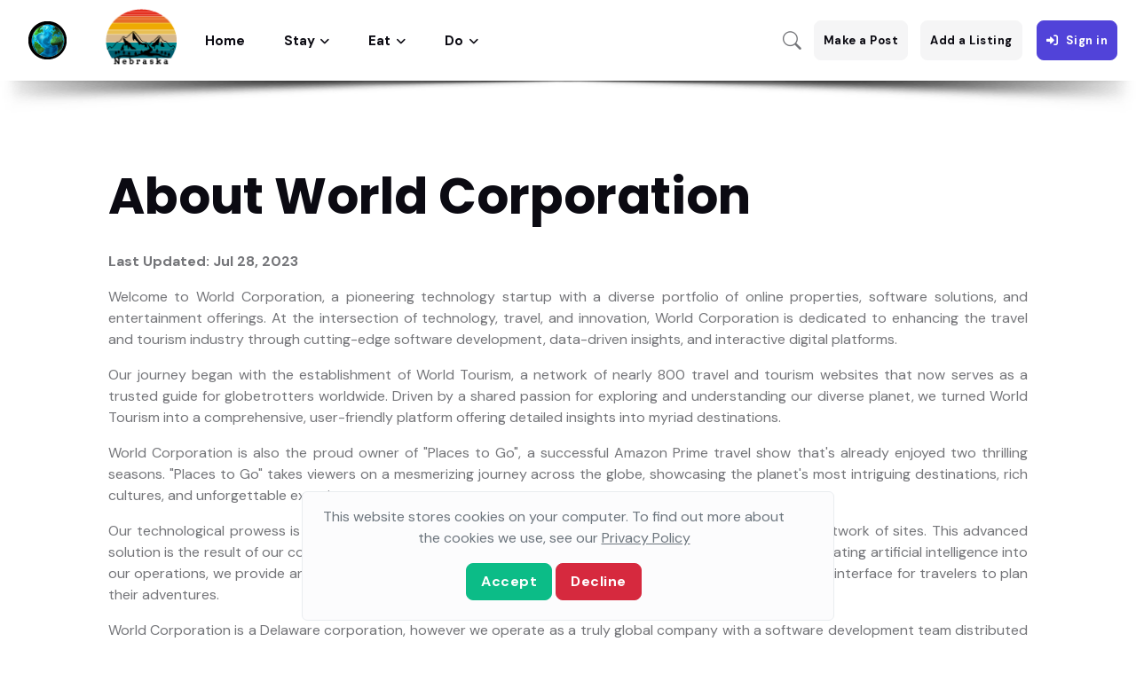

--- FILE ---
content_type: application/javascript; charset=UTF-8
request_url: http://nebraskatourism.com/booking/tourism/js/plugins.js
body_size: 61617
content:
// 01.  Isotope
// 02.  Carousel
// 03.  Smooth Scroll
// 04.  Animation
// 05.  Typed
// 06.  Waypoints
// 07.  Counterup
// 08.  Contact
// 09.  Validator

/////////////////////////////////// Plugins ///////////////////////////////////

/*!
 * Isotope PACKAGED v3.0.1
 *
 * Licensed GPLv3 for open source use
 * or Isotope Commercial License for commercial use
 *
 * http://isotope.metafizzy.co
 * Copyright 2016 Metafizzy
 */

!(function (t, e) {
  "use strict";
  "function" == typeof define && define.amd
    ? define("jquery-bridget/jquery-bridget", ["jquery"], function (i) {
        e(t, i);
      })
    : "object" == typeof module && module.exports
    ? (module.exports = e(t, require("jquery")))
    : (t.jQueryBridget = e(t, t.jQuery));
})(window, function (t, e) {
  "use strict";
  function i(i, s, a) {
    function u(t, e, n) {
      var o,
        s = "$()." + i + '("' + e + '")';
      return (
        t.each(function (t, u) {
          var h = a.data(u, i);
          if (!h)
            return void r(
              i + " not initialized. Cannot call methods, i.e. " + s
            );
          var d = h[e];
          if (!d || "_" == e.charAt(0))
            return void r(s + " is not a valid method");
          var l = d.apply(h, n);
          o = void 0 === o ? l : o;
        }),
        void 0 !== o ? o : t
      );
    }
    function h(t, e) {
      t.each(function (t, n) {
        var o = a.data(n, i);
        o ? (o.option(e), o._init()) : ((o = new s(n, e)), a.data(n, i, o));
      });
    }
    (a = a || e || t.jQuery),
      a &&
        (s.prototype.option ||
          (s.prototype.option = function (t) {
            a.isPlainObject(t) &&
              (this.options = a.extend(!0, this.options, t));
          }),
        (a.fn[i] = function (t) {
          if ("string" == typeof t) {
            var e = o.call(arguments, 1);
            return u(this, t, e);
          }
          return h(this, t), this;
        }),
        n(a));
  }
  function n(t) {
    !t || (t && t.bridget) || (t.bridget = i);
  }
  var o = Array.prototype.slice,
    s = t.console,
    r =
      "undefined" == typeof s
        ? function () {}
        : function (t) {
            s.error(t);
          };
  return n(e || t.jQuery), i;
}),
  (function (t, e) {
    "function" == typeof define && define.amd
      ? define("ev-emitter/ev-emitter", e)
      : "object" == typeof module && module.exports
      ? (module.exports = e())
      : (t.EvEmitter = e());
  })("undefined" != typeof window ? window : this, function () {
    function t() {}
    var e = t.prototype;
    return (
      (e.on = function (t, e) {
        if (t && e) {
          var i = (this._events = this._events || {}),
            n = (i[t] = i[t] || []);
          return -1 == n.indexOf(e) && n.push(e), this;
        }
      }),
      (e.once = function (t, e) {
        if (t && e) {
          this.on(t, e);
          var i = (this._onceEvents = this._onceEvents || {}),
            n = (i[t] = i[t] || {});
          return (n[e] = !0), this;
        }
      }),
      (e.off = function (t, e) {
        var i = this._events && this._events[t];
        if (i && i.length) {
          var n = i.indexOf(e);
          return -1 != n && i.splice(n, 1), this;
        }
      }),
      (e.emitEvent = function (t, e) {
        var i = this._events && this._events[t];
        if (i && i.length) {
          var n = 0,
            o = i[n];
          e = e || [];
          for (var s = this._onceEvents && this._onceEvents[t]; o; ) {
            var r = s && s[o];
            r && (this.off(t, o), delete s[o]),
              o.apply(this, e),
              (n += r ? 0 : 1),
              (o = i[n]);
          }
          return this;
        }
      }),
      t
    );
  }),
  (function (t, e) {
    "use strict";
    "function" == typeof define && define.amd
      ? define("get-size/get-size", [], function () {
          return e();
        })
      : "object" == typeof module && module.exports
      ? (module.exports = e())
      : (t.getSize = e());
  })(window, function () {
    "use strict";
    function t(t) {
      var e = parseFloat(t),
        i = -1 == t.indexOf("%") && !isNaN(e);
      return i && e;
    }
    function e() {}
    function i() {
      for (
        var t = {
            width: 0,
            height: 0,
            innerWidth: 0,
            innerHeight: 0,
            outerWidth: 0,
            outerHeight: 0,
          },
          e = 0;
        h > e;
        e++
      ) {
        var i = u[e];
        t[i] = 0;
      }
      return t;
    }
    function n(t) {
      var e = getComputedStyle(t);
      return (
        e ||
          a(
            "Style returned " +
              e +
              ". Are you running this code in a hidden iframe on Firefox? See http://bit.ly/getsizebug1"
          ),
        e
      );
    }
    function o() {
      if (!d) {
        d = !0;
        var e = document.createElement("div");
        (e.style.width = "200px"),
          (e.style.padding = "1px 2px 3px 4px"),
          (e.style.borderStyle = "solid"),
          (e.style.borderWidth = "1px 2px 3px 4px"),
          (e.style.boxSizing = "border-box");
        var i = document.body || document.documentElement;
        i.appendChild(e);
        var o = n(e);
        (s.isBoxSizeOuter = r = 200 == t(o.width)), i.removeChild(e);
      }
    }
    function s(e) {
      if (
        (o(),
        "string" == typeof e && (e = document.querySelector(e)),
        e && "object" == typeof e && e.nodeType)
      ) {
        var s = n(e);
        if ("none" == s.display) return i();
        var a = {};
        (a.width = e.offsetWidth), (a.height = e.offsetHeight);
        for (
          var d = (a.isBorderBox = "border-box" == s.boxSizing), l = 0;
          h > l;
          l++
        ) {
          var f = u[l],
            c = s[f],
            m = parseFloat(c);
          a[f] = isNaN(m) ? 0 : m;
        }
        var p = a.paddingLeft + a.paddingRight,
          y = a.paddingTop + a.paddingBottom,
          g = a.marginLeft + a.marginRight,
          v = a.marginTop + a.marginBottom,
          _ = a.borderLeftWidth + a.borderRightWidth,
          I = a.borderTopWidth + a.borderBottomWidth,
          z = d && r,
          x = t(s.width);
        x !== !1 && (a.width = x + (z ? 0 : p + _));
        var S = t(s.height);
        return (
          S !== !1 && (a.height = S + (z ? 0 : y + I)),
          (a.innerWidth = a.width - (p + _)),
          (a.innerHeight = a.height - (y + I)),
          (a.outerWidth = a.width + g),
          (a.outerHeight = a.height + v),
          a
        );
      }
    }
    var r,
      a =
        "undefined" == typeof console
          ? e
          : function (t) {
              console.error(t);
            },
      u = [
        "paddingLeft",
        "paddingRight",
        "paddingTop",
        "paddingBottom",
        "marginLeft",
        "marginRight",
        "marginTop",
        "marginBottom",
        "borderLeftWidth",
        "borderRightWidth",
        "borderTopWidth",
        "borderBottomWidth",
      ],
      h = u.length,
      d = !1;
    return s;
  }),
  (function (t, e) {
    "use strict";
    "function" == typeof define && define.amd
      ? define("desandro-matches-selector/matches-selector", e)
      : "object" == typeof module && module.exports
      ? (module.exports = e())
      : (t.matchesSelector = e());
  })(window, function () {
    "use strict";
    var t = (function () {
      var t = Element.prototype;
      if (t.matches) return "matches";
      if (t.matchesSelector) return "matchesSelector";
      for (var e = ["webkit", "moz", "ms", "o"], i = 0; i < e.length; i++) {
        var n = e[i],
          o = n + "MatchesSelector";
        if (t[o]) return o;
      }
    })();
    return function (e, i) {
      return e[t](i);
    };
  }),
  (function (t, e) {
    "function" == typeof define && define.amd
      ? define(
          "fizzy-ui-utils/utils",
          ["desandro-matches-selector/matches-selector"],
          function (i) {
            return e(t, i);
          }
        )
      : "object" == typeof module && module.exports
      ? (module.exports = e(t, require("desandro-matches-selector")))
      : (t.fizzyUIUtils = e(t, t.matchesSelector));
  })(window, function (t, e) {
    var i = {};
    (i.extend = function (t, e) {
      for (var i in e) t[i] = e[i];
      return t;
    }),
      (i.modulo = function (t, e) {
        return ((t % e) + e) % e;
      }),
      (i.makeArray = function (t) {
        var e = [];
        if (Array.isArray(t)) e = t;
        else if (t && "number" == typeof t.length)
          for (var i = 0; i < t.length; i++) e.push(t[i]);
        else e.push(t);
        return e;
      }),
      (i.removeFrom = function (t, e) {
        var i = t.indexOf(e);
        -1 != i && t.splice(i, 1);
      }),
      (i.getParent = function (t, i) {
        for (; t != document.body; )
          if (((t = t.parentNode), e(t, i))) return t;
      }),
      (i.getQueryElement = function (t) {
        return "string" == typeof t ? document.querySelector(t) : t;
      }),
      (i.handleEvent = function (t) {
        var e = "on" + t.type;
        this[e] && this[e](t);
      }),
      (i.filterFindElements = function (t, n) {
        t = i.makeArray(t);
        var o = [];
        return (
          t.forEach(function (t) {
            if (t instanceof HTMLElement) {
              if (!n) return void o.push(t);
              e(t, n) && o.push(t);
              for (var i = t.querySelectorAll(n), s = 0; s < i.length; s++)
                o.push(i[s]);
            }
          }),
          o
        );
      }),
      (i.debounceMethod = function (t, e, i) {
        var n = t.prototype[e],
          o = e + "Timeout";
        t.prototype[e] = function () {
          var t = this[o];
          t && clearTimeout(t);
          var e = arguments,
            s = this;
          this[o] = setTimeout(function () {
            n.apply(s, e), delete s[o];
          }, i || 100);
        };
      }),
      (i.docReady = function (t) {
        var e = document.readyState;
        "complete" == e || "interactive" == e
          ? t()
          : document.addEventListener("DOMContentLoaded", t);
      }),
      (i.toDashed = function (t) {
        return t
          .replace(/(.)([A-Z])/g, function (t, e, i) {
            return e + "-" + i;
          })
          .toLowerCase();
      });
    var n = t.console;
    return (
      (i.htmlInit = function (e, o) {
        i.docReady(function () {
          var s = i.toDashed(o),
            r = "data-" + s,
            a = document.querySelectorAll("[" + r + "]"),
            u = document.querySelectorAll(".js-" + s),
            h = i.makeArray(a).concat(i.makeArray(u)),
            d = r + "-options",
            l = t.jQuery;
          h.forEach(function (t) {
            var i,
              s = t.getAttribute(r) || t.getAttribute(d);
            try {
              i = s && JSON.parse(s);
            } catch (a) {
              return void (
                n &&
                n.error("Error parsing " + r + " on " + t.className + ": " + a)
              );
            }
            var u = new e(t, i);
            l && l.data(t, o, u);
          });
        });
      }),
      i
    );
  }),
  (function (t, e) {
    "function" == typeof define && define.amd
      ? define(
          "outlayer/item",
          ["ev-emitter/ev-emitter", "get-size/get-size"],
          e
        )
      : "object" == typeof module && module.exports
      ? (module.exports = e(require("ev-emitter"), require("get-size")))
      : ((t.Outlayer = {}), (t.Outlayer.Item = e(t.EvEmitter, t.getSize)));
  })(window, function (t, e) {
    "use strict";
    function i(t) {
      for (var e in t) return !1;
      return (e = null), !0;
    }
    function n(t, e) {
      t &&
        ((this.element = t),
        (this.layout = e),
        (this.position = { x: 0, y: 0 }),
        this._create());
    }
    function o(t) {
      return t.replace(/([A-Z])/g, function (t) {
        return "-" + t.toLowerCase();
      });
    }
    var s = document.documentElement.style,
      r = "string" == typeof s.transition ? "transition" : "WebkitTransition",
      a = "string" == typeof s.transform ? "transform" : "WebkitTransform",
      u = {
        WebkitTransition: "webkitTransitionEnd",
        transition: "transitionend",
      }[r],
      h = {
        transform: a,
        transition: r,
        transitionDuration: r + "Duration",
        transitionProperty: r + "Property",
        transitionDelay: r + "Delay",
      },
      d = (n.prototype = Object.create(t.prototype));
    (d.constructor = n),
      (d._create = function () {
        (this._transn = { ingProperties: {}, clean: {}, onEnd: {} }),
          this.css({ position: "absolute" });
      }),
      (d.handleEvent = function (t) {
        var e = "on" + t.type;
        this[e] && this[e](t);
      }),
      (d.getSize = function () {
        this.size = e(this.element);
      }),
      (d.css = function (t) {
        var e = this.element.style;
        for (var i in t) {
          var n = h[i] || i;
          e[n] = t[i];
        }
      }),
      (d.getPosition = function () {
        var t = getComputedStyle(this.element),
          e = this.layout._getOption("originLeft"),
          i = this.layout._getOption("originTop"),
          n = t[e ? "left" : "right"],
          o = t[i ? "top" : "bottom"],
          s = this.layout.size,
          r =
            -1 != n.indexOf("%")
              ? (parseFloat(n) / 100) * s.width
              : parseInt(n, 10),
          a =
            -1 != o.indexOf("%")
              ? (parseFloat(o) / 100) * s.height
              : parseInt(o, 10);
        (r = isNaN(r) ? 0 : r),
          (a = isNaN(a) ? 0 : a),
          (r -= e ? s.paddingLeft : s.paddingRight),
          (a -= i ? s.paddingTop : s.paddingBottom),
          (this.position.x = r),
          (this.position.y = a);
      }),
      (d.layoutPosition = function () {
        var t = this.layout.size,
          e = {},
          i = this.layout._getOption("originLeft"),
          n = this.layout._getOption("originTop"),
          o = i ? "paddingLeft" : "paddingRight",
          s = i ? "left" : "right",
          r = i ? "right" : "left",
          a = this.position.x + t[o];
        (e[s] = this.getXValue(a)), (e[r] = "");
        var u = n ? "paddingTop" : "paddingBottom",
          h = n ? "top" : "bottom",
          d = n ? "bottom" : "top",
          l = this.position.y + t[u];
        (e[h] = this.getYValue(l)),
          (e[d] = ""),
          this.css(e),
          this.emitEvent("layout", [this]);
      }),
      (d.getXValue = function (t) {
        var e = this.layout._getOption("horizontal");
        return this.layout.options.percentPosition && !e
          ? (t / this.layout.size.width) * 100 + "%"
          : t + "px";
      }),
      (d.getYValue = function (t) {
        var e = this.layout._getOption("horizontal");
        return this.layout.options.percentPosition && e
          ? (t / this.layout.size.height) * 100 + "%"
          : t + "px";
      }),
      (d._transitionTo = function (t, e) {
        this.getPosition();
        var i = this.position.x,
          n = this.position.y,
          o = parseInt(t, 10),
          s = parseInt(e, 10),
          r = o === this.position.x && s === this.position.y;
        if ((this.setPosition(t, e), r && !this.isTransitioning))
          return void this.layoutPosition();
        var a = t - i,
          u = e - n,
          h = {};
        (h.transform = this.getTranslate(a, u)),
          this.transition({
            to: h,
            onTransitionEnd: { transform: this.layoutPosition },
            isCleaning: !0,
          });
      }),
      (d.getTranslate = function (t, e) {
        var i = this.layout._getOption("originLeft"),
          n = this.layout._getOption("originTop");
        return (
          (t = i ? t : -t),
          (e = n ? e : -e),
          "translate3d(" + t + "px, " + e + "px, 0)"
        );
      }),
      (d.goTo = function (t, e) {
        this.setPosition(t, e), this.layoutPosition();
      }),
      (d.moveTo = d._transitionTo),
      (d.setPosition = function (t, e) {
        (this.position.x = parseInt(t, 10)),
          (this.position.y = parseInt(e, 10));
      }),
      (d._nonTransition = function (t) {
        this.css(t.to), t.isCleaning && this._removeStyles(t.to);
        for (var e in t.onTransitionEnd) t.onTransitionEnd[e].call(this);
      }),
      (d.transition = function (t) {
        if (!parseFloat(this.layout.options.transitionDuration))
          return void this._nonTransition(t);
        var e = this._transn;
        for (var i in t.onTransitionEnd) e.onEnd[i] = t.onTransitionEnd[i];
        for (i in t.to)
          (e.ingProperties[i] = !0), t.isCleaning && (e.clean[i] = !0);
        if (t.from) {
          this.css(t.from);
          var n = this.element.offsetHeight;
          n = null;
        }
        this.enableTransition(t.to),
          this.css(t.to),
          (this.isTransitioning = !0);
      });
    var l = "opacity," + o(a);
    (d.enableTransition = function () {
      if (!this.isTransitioning) {
        var t = this.layout.options.transitionDuration;
        (t = "number" == typeof t ? t + "ms" : t),
          this.css({
            transitionProperty: l,
            transitionDuration: t,
            transitionDelay: this.staggerDelay || 0,
          }),
          this.element.addEventListener(u, this, !1);
      }
    }),
      (d.onwebkitTransitionEnd = function (t) {
        this.ontransitionend(t);
      }),
      (d.onotransitionend = function (t) {
        this.ontransitionend(t);
      });
    var f = { "-webkit-transform": "transform" };
    (d.ontransitionend = function (t) {
      if (t.target === this.element) {
        var e = this._transn,
          n = f[t.propertyName] || t.propertyName;
        if (
          (delete e.ingProperties[n],
          i(e.ingProperties) && this.disableTransition(),
          n in e.clean &&
            ((this.element.style[t.propertyName] = ""), delete e.clean[n]),
          n in e.onEnd)
        ) {
          var o = e.onEnd[n];
          o.call(this), delete e.onEnd[n];
        }
        this.emitEvent("transitionEnd", [this]);
      }
    }),
      (d.disableTransition = function () {
        this.removeTransitionStyles(),
          this.element.removeEventListener(u, this, !1),
          (this.isTransitioning = !1);
      }),
      (d._removeStyles = function (t) {
        var e = {};
        for (var i in t) e[i] = "";
        this.css(e);
      });
    var c = {
      transitionProperty: "",
      transitionDuration: "",
      transitionDelay: "",
    };
    return (
      (d.removeTransitionStyles = function () {
        this.css(c);
      }),
      (d.stagger = function (t) {
        (t = isNaN(t) ? 0 : t), (this.staggerDelay = t + "ms");
      }),
      (d.removeElem = function () {
        this.element.parentNode.removeChild(this.element),
          this.css({ display: "" }),
          this.emitEvent("remove", [this]);
      }),
      (d.remove = function () {
        return r && parseFloat(this.layout.options.transitionDuration)
          ? (this.once("transitionEnd", function () {
              this.removeElem();
            }),
            void this.hide())
          : void this.removeElem();
      }),
      (d.reveal = function () {
        delete this.isHidden, this.css({ display: "" });
        var t = this.layout.options,
          e = {},
          i = this.getHideRevealTransitionEndProperty("visibleStyle");
        (e[i] = this.onRevealTransitionEnd),
          this.transition({
            from: t.hiddenStyle,
            to: t.visibleStyle,
            isCleaning: !0,
            onTransitionEnd: e,
          });
      }),
      (d.onRevealTransitionEnd = function () {
        this.isHidden || this.emitEvent("reveal");
      }),
      (d.getHideRevealTransitionEndProperty = function (t) {
        var e = this.layout.options[t];
        if (e.opacity) return "opacity";
        for (var i in e) return i;
      }),
      (d.hide = function () {
        (this.isHidden = !0), this.css({ display: "" });
        var t = this.layout.options,
          e = {},
          i = this.getHideRevealTransitionEndProperty("hiddenStyle");
        (e[i] = this.onHideTransitionEnd),
          this.transition({
            from: t.visibleStyle,
            to: t.hiddenStyle,
            isCleaning: !0,
            onTransitionEnd: e,
          });
      }),
      (d.onHideTransitionEnd = function () {
        this.isHidden &&
          (this.css({ display: "none" }), this.emitEvent("hide"));
      }),
      (d.destroy = function () {
        this.css({
          position: "",
          left: "",
          right: "",
          top: "",
          bottom: "",
          transition: "",
          transform: "",
        });
      }),
      n
    );
  }),
  (function (t, e) {
    "use strict";
    "function" == typeof define && define.amd
      ? define(
          "outlayer/outlayer",
          [
            "ev-emitter/ev-emitter",
            "get-size/get-size",
            "fizzy-ui-utils/utils",
            "./item",
          ],
          function (i, n, o, s) {
            return e(t, i, n, o, s);
          }
        )
      : "object" == typeof module && module.exports
      ? (module.exports = e(
          t,
          require("ev-emitter"),
          require("get-size"),
          require("fizzy-ui-utils"),
          require("./item")
        ))
      : (t.Outlayer = e(
          t,
          t.EvEmitter,
          t.getSize,
          t.fizzyUIUtils,
          t.Outlayer.Item
        ));
  })(window, function (t, e, i, n, o) {
    "use strict";
    function s(t, e) {
      var i = n.getQueryElement(t);
      if (!i)
        return void (
          u &&
          u.error(
            "Bad element for " + this.constructor.namespace + ": " + (i || t)
          )
        );
      (this.element = i),
        h && (this.$element = h(this.element)),
        (this.options = n.extend({}, this.constructor.defaults)),
        this.option(e);
      var o = ++l;
      (this.element.outlayerGUID = o), (f[o] = this), this._create();
      var s = this._getOption("initLayout");
      s && this.layout();
    }
    function r(t) {
      function e() {
        t.apply(this, arguments);
      }
      return (
        (e.prototype = Object.create(t.prototype)),
        (e.prototype.constructor = e),
        e
      );
    }
    function a(t) {
      if ("number" == typeof t) return t;
      var e = t.match(/(^\d*\.?\d*)(\w*)/),
        i = e && e[1],
        n = e && e[2];
      if (!i.length) return 0;
      i = parseFloat(i);
      var o = m[n] || 1;
      return i * o;
    }
    var u = t.console,
      h = t.jQuery,
      d = function () {},
      l = 0,
      f = {};
    (s.namespace = "outlayer"),
      (s.Item = o),
      (s.defaults = {
        containerStyle: { position: "relative" },
        initLayout: !0,
        originLeft: !0,
        originTop: !0,
        resize: !0,
        resizeContainer: !0,
        transitionDuration: "0.4s",
        hiddenStyle: { opacity: 0, transform: "scale(0.001)" },
        visibleStyle: { opacity: 1, transform: "scale(1)" },
      });
    var c = s.prototype;
    n.extend(c, e.prototype),
      (c.option = function (t) {
        n.extend(this.options, t);
      }),
      (c._getOption = function (t) {
        var e = this.constructor.compatOptions[t];
        return e && void 0 !== this.options[e]
          ? this.options[e]
          : this.options[t];
      }),
      (s.compatOptions = {
        initLayout: "isInitLayout",
        horizontal: "isHorizontal",
        layoutInstant: "isLayoutInstant",
        originLeft: "isOriginLeft",
        originTop: "isOriginTop",
        resize: "isResizeBound",
        resizeContainer: "isResizingContainer",
      }),
      (c._create = function () {
        this.reloadItems(),
          (this.stamps = []),
          this.stamp(this.options.stamp),
          n.extend(this.element.style, this.options.containerStyle);
        var t = this._getOption("resize");
        t && this.bindResize();
      }),
      (c.reloadItems = function () {
        this.items = this._itemize(this.element.children);
      }),
      (c._itemize = function (t) {
        for (
          var e = this._filterFindItemElements(t),
            i = this.constructor.Item,
            n = [],
            o = 0;
          o < e.length;
          o++
        ) {
          var s = e[o],
            r = new i(s, this);
          n.push(r);
        }
        return n;
      }),
      (c._filterFindItemElements = function (t) {
        return n.filterFindElements(t, this.options.itemSelector);
      }),
      (c.getItemElements = function () {
        return this.items.map(function (t) {
          return t.element;
        });
      }),
      (c.layout = function () {
        this._resetLayout(), this._manageStamps();
        var t = this._getOption("layoutInstant"),
          e = void 0 !== t ? t : !this._isLayoutInited;
        this.layoutItems(this.items, e), (this._isLayoutInited = !0);
      }),
      (c._init = c.layout),
      (c._resetLayout = function () {
        this.getSize();
      }),
      (c.getSize = function () {
        this.size = i(this.element);
      }),
      (c._getMeasurement = function (t, e) {
        var n,
          o = this.options[t];
        o
          ? ("string" == typeof o
              ? (n = this.element.querySelector(o))
              : o instanceof HTMLElement && (n = o),
            (this[t] = n ? i(n)[e] : o))
          : (this[t] = 0);
      }),
      (c.layoutItems = function (t, e) {
        (t = this._getItemsForLayout(t)),
          this._layoutItems(t, e),
          this._postLayout();
      }),
      (c._getItemsForLayout = function (t) {
        return t.filter(function (t) {
          return !t.isIgnored;
        });
      }),
      (c._layoutItems = function (t, e) {
        if ((this._emitCompleteOnItems("layout", t), t && t.length)) {
          var i = [];
          t.forEach(function (t) {
            var n = this._getItemLayoutPosition(t);
            (n.item = t), (n.isInstant = e || t.isLayoutInstant), i.push(n);
          }, this),
            this._processLayoutQueue(i);
        }
      }),
      (c._getItemLayoutPosition = function () {
        return { x: 0, y: 0 };
      }),
      (c._processLayoutQueue = function (t) {
        this.updateStagger(),
          t.forEach(function (t, e) {
            this._positionItem(t.item, t.x, t.y, t.isInstant, e);
          }, this);
      }),
      (c.updateStagger = function () {
        var t = this.options.stagger;
        return null === t || void 0 === t
          ? void (this.stagger = 0)
          : ((this.stagger = a(t)), this.stagger);
      }),
      (c._positionItem = function (t, e, i, n, o) {
        n ? t.goTo(e, i) : (t.stagger(o * this.stagger), t.moveTo(e, i));
      }),
      (c._postLayout = function () {
        this.resizeContainer();
      }),
      (c.resizeContainer = function () {
        var t = this._getOption("resizeContainer");
        if (t) {
          var e = this._getContainerSize();
          e &&
            (this._setContainerMeasure(e.width, !0),
            this._setContainerMeasure(e.height, !1));
        }
      }),
      (c._getContainerSize = d),
      (c._setContainerMeasure = function (t, e) {
        if (void 0 !== t) {
          var i = this.size;
          i.isBorderBox &&
            (t += e
              ? i.paddingLeft +
                i.paddingRight +
                i.borderLeftWidth +
                i.borderRightWidth
              : i.paddingBottom +
                i.paddingTop +
                i.borderTopWidth +
                i.borderBottomWidth),
            (t = Math.max(t, 0)),
            (this.element.style[e ? "width" : "height"] = t + "px");
        }
      }),
      (c._emitCompleteOnItems = function (t, e) {
        function i() {
          o.dispatchEvent(t + "Complete", null, [e]);
        }
        function n() {
          r++, r == s && i();
        }
        var o = this,
          s = e.length;
        if (!e || !s) return void i();
        var r = 0;
        e.forEach(function (e) {
          e.once(t, n);
        });
      }),
      (c.dispatchEvent = function (t, e, i) {
        var n = e ? [e].concat(i) : i;
        if ((this.emitEvent(t, n), h))
          if (((this.$element = this.$element || h(this.element)), e)) {
            var o = h.Event(e);
            (o.type = t), this.$element.trigger(o, i);
          } else this.$element.trigger(t, i);
      }),
      (c.ignore = function (t) {
        var e = this.getItem(t);
        e && (e.isIgnored = !0);
      }),
      (c.unignore = function (t) {
        var e = this.getItem(t);
        e && delete e.isIgnored;
      }),
      (c.stamp = function (t) {
        (t = this._find(t)),
          t &&
            ((this.stamps = this.stamps.concat(t)),
            t.forEach(this.ignore, this));
      }),
      (c.unstamp = function (t) {
        (t = this._find(t)),
          t &&
            t.forEach(function (t) {
              n.removeFrom(this.stamps, t), this.unignore(t);
            }, this);
      }),
      (c._find = function (t) {
        return t
          ? ("string" == typeof t && (t = this.element.querySelectorAll(t)),
            (t = n.makeArray(t)))
          : void 0;
      }),
      (c._manageStamps = function () {
        this.stamps &&
          this.stamps.length &&
          (this._getBoundingRect(),
          this.stamps.forEach(this._manageStamp, this));
      }),
      (c._getBoundingRect = function () {
        var t = this.element.getBoundingClientRect(),
          e = this.size;
        this._boundingRect = {
          left: t.left + e.paddingLeft + e.borderLeftWidth,
          top: t.top + e.paddingTop + e.borderTopWidth,
          right: t.right - (e.paddingRight + e.borderRightWidth),
          bottom: t.bottom - (e.paddingBottom + e.borderBottomWidth),
        };
      }),
      (c._manageStamp = d),
      (c._getElementOffset = function (t) {
        var e = t.getBoundingClientRect(),
          n = this._boundingRect,
          o = i(t),
          s = {
            left: e.left - n.left - o.marginLeft,
            top: e.top - n.top - o.marginTop,
            right: n.right - e.right - o.marginRight,
            bottom: n.bottom - e.bottom - o.marginBottom,
          };
        return s;
      }),
      (c.handleEvent = n.handleEvent),
      (c.bindResize = function () {
        t.addEventListener("resize", this), (this.isResizeBound = !0);
      }),
      (c.unbindResize = function () {
        t.removeEventListener("resize", this), (this.isResizeBound = !1);
      }),
      (c.onresize = function () {
        this.resize();
      }),
      n.debounceMethod(s, "onresize", 100),
      (c.resize = function () {
        this.isResizeBound && this.needsResizeLayout() && this.layout();
      }),
      (c.needsResizeLayout = function () {
        var t = i(this.element),
          e = this.size && t;
        return e && t.innerWidth !== this.size.innerWidth;
      }),
      (c.addItems = function (t) {
        var e = this._itemize(t);
        return e.length && (this.items = this.items.concat(e)), e;
      }),
      (c.appended = function (t) {
        var e = this.addItems(t);
        e.length && (this.layoutItems(e, !0), this.reveal(e));
      }),
      (c.prepended = function (t) {
        var e = this._itemize(t);
        if (e.length) {
          var i = this.items.slice(0);
          (this.items = e.concat(i)),
            this._resetLayout(),
            this._manageStamps(),
            this.layoutItems(e, !0),
            this.reveal(e),
            this.layoutItems(i);
        }
      }),
      (c.reveal = function (t) {
        if ((this._emitCompleteOnItems("reveal", t), t && t.length)) {
          var e = this.updateStagger();
          t.forEach(function (t, i) {
            t.stagger(i * e), t.reveal();
          });
        }
      }),
      (c.hide = function (t) {
        if ((this._emitCompleteOnItems("hide", t), t && t.length)) {
          var e = this.updateStagger();
          t.forEach(function (t, i) {
            t.stagger(i * e), t.hide();
          });
        }
      }),
      (c.revealItemElements = function (t) {
        var e = this.getItems(t);
        this.reveal(e);
      }),
      (c.hideItemElements = function (t) {
        var e = this.getItems(t);
        this.hide(e);
      }),
      (c.getItem = function (t) {
        for (var e = 0; e < this.items.length; e++) {
          var i = this.items[e];
          if (i.element == t) return i;
        }
      }),
      (c.getItems = function (t) {
        t = n.makeArray(t);
        var e = [];
        return (
          t.forEach(function (t) {
            var i = this.getItem(t);
            i && e.push(i);
          }, this),
          e
        );
      }),
      (c.remove = function (t) {
        var e = this.getItems(t);
        this._emitCompleteOnItems("remove", e),
          e &&
            e.length &&
            e.forEach(function (t) {
              t.remove(), n.removeFrom(this.items, t);
            }, this);
      }),
      (c.destroy = function () {
        var t = this.element.style;
        (t.height = ""),
          (t.position = ""),
          (t.width = ""),
          this.items.forEach(function (t) {
            t.destroy();
          }),
          this.unbindResize();
        var e = this.element.outlayerGUID;
        delete f[e],
          delete this.element.outlayerGUID,
          h && h.removeData(this.element, this.constructor.namespace);
      }),
      (s.data = function (t) {
        t = n.getQueryElement(t);
        var e = t && t.outlayerGUID;
        return e && f[e];
      }),
      (s.create = function (t, e) {
        var i = r(s);
        return (
          (i.defaults = n.extend({}, s.defaults)),
          n.extend(i.defaults, e),
          (i.compatOptions = n.extend({}, s.compatOptions)),
          (i.namespace = t),
          (i.data = s.data),
          (i.Item = r(o)),
          n.htmlInit(i, t),
          h && h.bridget && h.bridget(t, i),
          i
        );
      });
    var m = { ms: 1, s: 1e3 };
    return (s.Item = o), s;
  }),
  (function (t, e) {
    "function" == typeof define && define.amd
      ? define("isotope/js/item", ["outlayer/outlayer"], e)
      : "object" == typeof module && module.exports
      ? (module.exports = e(require("outlayer")))
      : ((t.Isotope = t.Isotope || {}), (t.Isotope.Item = e(t.Outlayer)));
  })(window, function (t) {
    "use strict";
    function e() {
      t.Item.apply(this, arguments);
    }
    var i = (e.prototype = Object.create(t.Item.prototype)),
      n = i._create;
    (i._create = function () {
      (this.id = this.layout.itemGUID++), n.call(this), (this.sortData = {});
    }),
      (i.updateSortData = function () {
        if (!this.isIgnored) {
          (this.sortData.id = this.id),
            (this.sortData["original-order"] = this.id),
            (this.sortData.random = Math.random());
          var t = this.layout.options.getSortData,
            e = this.layout._sorters;
          for (var i in t) {
            var n = e[i];
            this.sortData[i] = n(this.element, this);
          }
        }
      });
    var o = i.destroy;
    return (
      (i.destroy = function () {
        o.apply(this, arguments), this.css({ display: "" });
      }),
      e
    );
  }),
  (function (t, e) {
    "function" == typeof define && define.amd
      ? define(
          "isotope/js/layout-mode",
          ["get-size/get-size", "outlayer/outlayer"],
          e
        )
      : "object" == typeof module && module.exports
      ? (module.exports = e(require("get-size"), require("outlayer")))
      : ((t.Isotope = t.Isotope || {}),
        (t.Isotope.LayoutMode = e(t.getSize, t.Outlayer)));
  })(window, function (t, e) {
    "use strict";
    function i(t) {
      (this.isotope = t),
        t &&
          ((this.options = t.options[this.namespace]),
          (this.element = t.element),
          (this.items = t.filteredItems),
          (this.size = t.size));
    }
    var n = i.prototype,
      o = [
        "_resetLayout",
        "_getItemLayoutPosition",
        "_manageStamp",
        "_getContainerSize",
        "_getElementOffset",
        "needsResizeLayout",
        "_getOption",
      ];
    return (
      o.forEach(function (t) {
        n[t] = function () {
          return e.prototype[t].apply(this.isotope, arguments);
        };
      }),
      (n.needsVerticalResizeLayout = function () {
        var e = t(this.isotope.element),
          i = this.isotope.size && e;
        return i && e.innerHeight != this.isotope.size.innerHeight;
      }),
      (n._getMeasurement = function () {
        this.isotope._getMeasurement.apply(this, arguments);
      }),
      (n.getColumnWidth = function () {
        this.getSegmentSize("column", "Width");
      }),
      (n.getRowHeight = function () {
        this.getSegmentSize("row", "Height");
      }),
      (n.getSegmentSize = function (t, e) {
        var i = t + e,
          n = "outer" + e;
        if ((this._getMeasurement(i, n), !this[i])) {
          var o = this.getFirstItemSize();
          this[i] = (o && o[n]) || this.isotope.size["inner" + e];
        }
      }),
      (n.getFirstItemSize = function () {
        var e = this.isotope.filteredItems[0];
        return e && e.element && t(e.element);
      }),
      (n.layout = function () {
        this.isotope.layout.apply(this.isotope, arguments);
      }),
      (n.getSize = function () {
        this.isotope.getSize(), (this.size = this.isotope.size);
      }),
      (i.modes = {}),
      (i.create = function (t, e) {
        function o() {
          i.apply(this, arguments);
        }
        return (
          (o.prototype = Object.create(n)),
          (o.prototype.constructor = o),
          e && (o.options = e),
          (o.prototype.namespace = t),
          (i.modes[t] = o),
          o
        );
      }),
      i
    );
  }),
  (function (t, e) {
    "function" == typeof define && define.amd
      ? define("masonry/masonry", ["outlayer/outlayer", "get-size/get-size"], e)
      : "object" == typeof module && module.exports
      ? (module.exports = e(require("outlayer"), require("get-size")))
      : (t.Masonry = e(t.Outlayer, t.getSize));
  })(window, function (t, e) {
    var i = t.create("masonry");
    return (
      (i.compatOptions.fitWidth = "isFitWidth"),
      (i.prototype._resetLayout = function () {
        this.getSize(),
          this._getMeasurement("columnWidth", "outerWidth"),
          this._getMeasurement("gutter", "outerWidth"),
          this.measureColumns(),
          (this.colYs = []);
        for (var t = 0; t < this.cols; t++) this.colYs.push(0);
        this.maxY = 0;
      }),
      (i.prototype.measureColumns = function () {
        if ((this.getContainerWidth(), !this.columnWidth)) {
          var t = this.items[0],
            i = t && t.element;
          this.columnWidth = (i && e(i).outerWidth) || this.containerWidth;
        }
        var n = (this.columnWidth += this.gutter),
          o = this.containerWidth + this.gutter,
          s = o / n,
          r = n - (o % n),
          a = r && 1 > r ? "round" : "floor";
        (s = Math[a](s)), (this.cols = Math.max(s, 1));
      }),
      (i.prototype.getContainerWidth = function () {
        var t = this._getOption("fitWidth"),
          i = t ? this.element.parentNode : this.element,
          n = e(i);
        this.containerWidth = n && n.innerWidth;
      }),
      (i.prototype._getItemLayoutPosition = function (t) {
        t.getSize();
        var e = t.size.outerWidth % this.columnWidth,
          i = e && 1 > e ? "round" : "ceil",
          n = Math[i](t.size.outerWidth / this.columnWidth);
        n = Math.min(n, this.cols);
        for (
          var o = this._getColGroup(n),
            s = Math.min.apply(Math, o),
            r = o.indexOf(s),
            a = { x: this.columnWidth * r, y: s },
            u = s + t.size.outerHeight,
            h = this.cols + 1 - o.length,
            d = 0;
          h > d;
          d++
        )
          this.colYs[r + d] = u;
        return a;
      }),
      (i.prototype._getColGroup = function (t) {
        if (2 > t) return this.colYs;
        for (var e = [], i = this.cols + 1 - t, n = 0; i > n; n++) {
          var o = this.colYs.slice(n, n + t);
          e[n] = Math.max.apply(Math, o);
        }
        return e;
      }),
      (i.prototype._manageStamp = function (t) {
        var i = e(t),
          n = this._getElementOffset(t),
          o = this._getOption("originLeft"),
          s = o ? n.left : n.right,
          r = s + i.outerWidth,
          a = Math.floor(s / this.columnWidth);
        a = Math.max(0, a);
        var u = Math.floor(r / this.columnWidth);
        (u -= r % this.columnWidth ? 0 : 1), (u = Math.min(this.cols - 1, u));
        for (
          var h = this._getOption("originTop"),
            d = (h ? n.top : n.bottom) + i.outerHeight,
            l = a;
          u >= l;
          l++
        )
          this.colYs[l] = Math.max(d, this.colYs[l]);
      }),
      (i.prototype._getContainerSize = function () {
        this.maxY = Math.max.apply(Math, this.colYs);
        var t = { height: this.maxY };
        return (
          this._getOption("fitWidth") &&
            (t.width = this._getContainerFitWidth()),
          t
        );
      }),
      (i.prototype._getContainerFitWidth = function () {
        for (var t = 0, e = this.cols; --e && 0 === this.colYs[e]; ) t++;
        return (this.cols - t) * this.columnWidth - this.gutter;
      }),
      (i.prototype.needsResizeLayout = function () {
        var t = this.containerWidth;
        return this.getContainerWidth(), t != this.containerWidth;
      }),
      i
    );
  }),
  (function (t, e) {
    "function" == typeof define && define.amd
      ? define(
          "isotope/js/layout-modes/masonry",
          ["../layout-mode", "masonry/masonry"],
          e
        )
      : "object" == typeof module && module.exports
      ? (module.exports = e(
          require("../layout-mode"),
          require("masonry-layout")
        ))
      : e(t.Isotope.LayoutMode, t.Masonry);
  })(window, function (t, e) {
    "use strict";
    var i = t.create("masonry"),
      n = i.prototype,
      o = { _getElementOffset: !0, layout: !0, _getMeasurement: !0 };
    for (var s in e.prototype) o[s] || (n[s] = e.prototype[s]);
    var r = n.measureColumns;
    n.measureColumns = function () {
      (this.items = this.isotope.filteredItems), r.call(this);
    };
    var a = n._getOption;
    return (
      (n._getOption = function (t) {
        return "fitWidth" == t
          ? void 0 !== this.options.isFitWidth
            ? this.options.isFitWidth
            : this.options.fitWidth
          : a.apply(this.isotope, arguments);
      }),
      i
    );
  }),
  (function (t, e) {
    "function" == typeof define && define.amd
      ? define("isotope/js/layout-modes/fit-rows", ["../layout-mode"], e)
      : "object" == typeof exports
      ? (module.exports = e(require("../layout-mode")))
      : e(t.Isotope.LayoutMode);
  })(window, function (t) {
    "use strict";
    var e = t.create("fitRows"),
      i = e.prototype;
    return (
      (i._resetLayout = function () {
        (this.x = 0),
          (this.y = 0),
          (this.maxY = 0),
          this._getMeasurement("gutter", "outerWidth");
      }),
      (i._getItemLayoutPosition = function (t) {
        t.getSize();
        var e = t.size.outerWidth + this.gutter,
          i = this.isotope.size.innerWidth + this.gutter;
        0 !== this.x && e + this.x > i && ((this.x = 0), (this.y = this.maxY));
        var n = { x: this.x, y: this.y };
        return (
          (this.maxY = Math.max(this.maxY, this.y + t.size.outerHeight)),
          (this.x += e),
          n
        );
      }),
      (i._getContainerSize = function () {
        return { height: this.maxY };
      }),
      e
    );
  }),
  (function (t, e) {
    "function" == typeof define && define.amd
      ? define("isotope/js/layout-modes/vertical", ["../layout-mode"], e)
      : "object" == typeof module && module.exports
      ? (module.exports = e(require("../layout-mode")))
      : e(t.Isotope.LayoutMode);
  })(window, function (t) {
    "use strict";
    var e = t.create("vertical", { horizontalAlignment: 0 }),
      i = e.prototype;
    return (
      (i._resetLayout = function () {
        this.y = 0;
      }),
      (i._getItemLayoutPosition = function (t) {
        t.getSize();
        var e =
            (this.isotope.size.innerWidth - t.size.outerWidth) *
            this.options.horizontalAlignment,
          i = this.y;
        return (this.y += t.size.outerHeight), { x: e, y: i };
      }),
      (i._getContainerSize = function () {
        return { height: this.y };
      }),
      e
    );
  }),
  (function (t, e) {
    "function" == typeof define && define.amd
      ? define(
          [
            "outlayer/outlayer",
            "get-size/get-size",
            "desandro-matches-selector/matches-selector",
            "fizzy-ui-utils/utils",
            "isotope/js/item",
            "isotope/js/layout-mode",
            "isotope/js/layout-modes/masonry",
            "isotope/js/layout-modes/fit-rows",
            "isotope/js/layout-modes/vertical",
          ],
          function (i, n, o, s, r, a) {
            return e(t, i, n, o, s, r, a);
          }
        )
      : "object" == typeof module && module.exports
      ? (module.exports = e(
          t,
          require("outlayer"),
          require("get-size"),
          require("desandro-matches-selector"),
          require("fizzy-ui-utils"),
          require("isotope/js/item"),
          require("isotope/js/layout-mode"),
          require("isotope/js/layout-modes/masonry"),
          require("isotope/js/layout-modes/fit-rows"),
          require("isotope/js/layout-modes/vertical")
        ))
      : (t.Isotope = e(
          t,
          t.Outlayer,
          t.getSize,
          t.matchesSelector,
          t.fizzyUIUtils,
          t.Isotope.Item,
          t.Isotope.LayoutMode
        ));
  })(window, function (t, e, i, n, o, s, r) {
    function a(t, e) {
      return function (i, n) {
        for (var o = 0; o < t.length; o++) {
          var s = t[o],
            r = i.sortData[s],
            a = n.sortData[s];
          if (r > a || a > r) {
            var u = void 0 !== e[s] ? e[s] : e,
              h = u ? 1 : -1;
            return (r > a ? 1 : -1) * h;
          }
        }
        return 0;
      };
    }
    var u = t.jQuery,
      h = String.prototype.trim
        ? function (t) {
            return t.trim();
          }
        : function (t) {
            return t.replace(/^\s+|\s+$/g, "");
          },
      d = e.create("isotope", {
        layoutMode: "masonry",
        isJQueryFiltering: !0,
        sortAscending: !0,
      });
    (d.Item = s), (d.LayoutMode = r);
    var l = d.prototype;
    (l._create = function () {
      (this.itemGUID = 0),
        (this._sorters = {}),
        this._getSorters(),
        e.prototype._create.call(this),
        (this.modes = {}),
        (this.filteredItems = this.items),
        (this.sortHistory = ["original-order"]);
      for (var t in r.modes) this._initLayoutMode(t);
    }),
      (l.reloadItems = function () {
        (this.itemGUID = 0), e.prototype.reloadItems.call(this);
      }),
      (l._itemize = function () {
        for (
          var t = e.prototype._itemize.apply(this, arguments), i = 0;
          i < t.length;
          i++
        ) {
          var n = t[i];
          n.id = this.itemGUID++;
        }
        return this._updateItemsSortData(t), t;
      }),
      (l._initLayoutMode = function (t) {
        var e = r.modes[t],
          i = this.options[t] || {};
        (this.options[t] = e.options ? o.extend(e.options, i) : i),
          (this.modes[t] = new e(this));
      }),
      (l.layout = function () {
        return !this._isLayoutInited && this._getOption("initLayout")
          ? void this.arrange()
          : void this._layout();
      }),
      (l._layout = function () {
        var t = this._getIsInstant();
        this._resetLayout(),
          this._manageStamps(),
          this.layoutItems(this.filteredItems, t),
          (this._isLayoutInited = !0);
      }),
      (l.arrange = function (t) {
        this.option(t), this._getIsInstant();
        var e = this._filter(this.items);
        (this.filteredItems = e.matches),
          this._bindArrangeComplete(),
          this._isInstant
            ? this._noTransition(this._hideReveal, [e])
            : this._hideReveal(e),
          this._sort(),
          this._layout();
      }),
      (l._init = l.arrange),
      (l._hideReveal = function (t) {
        this.reveal(t.needReveal), this.hide(t.needHide);
      }),
      (l._getIsInstant = function () {
        var t = this._getOption("layoutInstant"),
          e = void 0 !== t ? t : !this._isLayoutInited;
        return (this._isInstant = e), e;
      }),
      (l._bindArrangeComplete = function () {
        function t() {
          e &&
            i &&
            n &&
            o.dispatchEvent("arrangeComplete", null, [o.filteredItems]);
        }
        var e,
          i,
          n,
          o = this;
        this.once("layoutComplete", function () {
          (e = !0), t();
        }),
          this.once("hideComplete", function () {
            (i = !0), t();
          }),
          this.once("revealComplete", function () {
            (n = !0), t();
          });
      }),
      (l._filter = function (t) {
        var e = this.options.filter;
        e = e || "*";
        for (
          var i = [], n = [], o = [], s = this._getFilterTest(e), r = 0;
          r < t.length;
          r++
        ) {
          var a = t[r];
          if (!a.isIgnored) {
            var u = s(a);
            u && i.push(a),
              u && a.isHidden ? n.push(a) : u || a.isHidden || o.push(a);
          }
        }
        return { matches: i, needReveal: n, needHide: o };
      }),
      (l._getFilterTest = function (t) {
        return u && this.options.isJQueryFiltering
          ? function (e) {
              return u(e.element).is(t);
            }
          : "function" == typeof t
          ? function (e) {
              return t(e.element);
            }
          : function (e) {
              return n(e.element, t);
            };
      }),
      (l.updateSortData = function (t) {
        var e;
        t ? ((t = o.makeArray(t)), (e = this.getItems(t))) : (e = this.items),
          this._getSorters(),
          this._updateItemsSortData(e);
      }),
      (l._getSorters = function () {
        var t = this.options.getSortData;
        for (var e in t) {
          var i = t[e];
          this._sorters[e] = f(i);
        }
      }),
      (l._updateItemsSortData = function (t) {
        for (var e = t && t.length, i = 0; e && e > i; i++) {
          var n = t[i];
          n.updateSortData();
        }
      });
    var f = (function () {
      function t(t) {
        if ("string" != typeof t) return t;
        var i = h(t).split(" "),
          n = i[0],
          o = n.match(/^\[(.+)\]$/),
          s = o && o[1],
          r = e(s, n),
          a = d.sortDataParsers[i[1]];
        return (t = a
          ? function (t) {
              return t && a(r(t));
            }
          : function (t) {
              return t && r(t);
            });
      }
      function e(t, e) {
        return t
          ? function (e) {
              return e.getAttribute(t);
            }
          : function (t) {
              var i = t.querySelector(e);
              return i && i.textContent;
            };
      }
      return t;
    })();
    (d.sortDataParsers = {
      parseInt: function (t) {
        return parseInt(t, 10);
      },
      parseFloat: function (t) {
        return parseFloat(t);
      },
    }),
      (l._sort = function () {
        var t = this.options.sortBy;
        if (t) {
          var e = [].concat.apply(t, this.sortHistory),
            i = a(e, this.options.sortAscending);
          this.filteredItems.sort(i),
            t != this.sortHistory[0] && this.sortHistory.unshift(t);
        }
      }),
      (l._mode = function () {
        var t = this.options.layoutMode,
          e = this.modes[t];
        if (!e) throw new Error("No layout mode: " + t);
        return (e.options = this.options[t]), e;
      }),
      (l._resetLayout = function () {
        e.prototype._resetLayout.call(this), this._mode()._resetLayout();
      }),
      (l._getItemLayoutPosition = function (t) {
        return this._mode()._getItemLayoutPosition(t);
      }),
      (l._manageStamp = function (t) {
        this._mode()._manageStamp(t);
      }),
      (l._getContainerSize = function () {
        return this._mode()._getContainerSize();
      }),
      (l.needsResizeLayout = function () {
        return this._mode().needsResizeLayout();
      }),
      (l.appended = function (t) {
        var e = this.addItems(t);
        if (e.length) {
          var i = this._filterRevealAdded(e);
          this.filteredItems = this.filteredItems.concat(i);
        }
      }),
      (l.prepended = function (t) {
        var e = this._itemize(t);
        if (e.length) {
          this._resetLayout(), this._manageStamps();
          var i = this._filterRevealAdded(e);
          this.layoutItems(this.filteredItems),
            (this.filteredItems = i.concat(this.filteredItems)),
            (this.items = e.concat(this.items));
        }
      }),
      (l._filterRevealAdded = function (t) {
        var e = this._filter(t);
        return (
          this.hide(e.needHide),
          this.reveal(e.matches),
          this.layoutItems(e.matches, !0),
          e.matches
        );
      }),
      (l.insert = function (t) {
        var e = this.addItems(t);
        if (e.length) {
          var i,
            n,
            o = e.length;
          for (i = 0; o > i; i++)
            (n = e[i]), this.element.appendChild(n.element);
          var s = this._filter(e).matches;
          for (i = 0; o > i; i++) e[i].isLayoutInstant = !0;
          for (this.arrange(), i = 0; o > i; i++) delete e[i].isLayoutInstant;
          this.reveal(s);
        }
      });
    var c = l.remove;
    return (
      (l.remove = function (t) {
        t = o.makeArray(t);
        var e = this.getItems(t);
        c.call(this, t);
        for (var i = e && e.length, n = 0; i && i > n; n++) {
          var s = e[n];
          o.removeFrom(this.filteredItems, s);
        }
      }),
      (l.shuffle = function () {
        for (var t = 0; t < this.items.length; t++) {
          var e = this.items[t];
          e.sortData.random = Math.random();
        }
        (this.options.sortBy = "random"), this._sort(), this._layout();
      }),
      (l._noTransition = function (t, e) {
        var i = this.options.transitionDuration;
        this.options.transitionDuration = 0;
        var n = t.apply(this, e);
        return (this.options.transitionDuration = i), n;
      }),
      (l.getFilteredItemElements = function () {
        return this.filteredItems.map(function (t) {
          return t.element;
        });
      }),
      d
    );
  });

/*!
 * imagesLoaded PACKAGED v4.1.4
 * JavaScript is all like "You images are done yet or what?"
 * MIT License
 */

/**
 * EvEmitter v1.1.0
 * Lil' event emitter
 * MIT License
 */

/* jshint unused: true, undef: true, strict: true */

(function (global, factory) {
  // universal module definition
  /* jshint strict: false */ /* globals define, module, window */
  if (typeof define == "function" && define.amd) {
    // AMD - RequireJS
    define("ev-emitter/ev-emitter", factory);
  } else if (typeof module == "object" && module.exports) {
    // CommonJS - Browserify, Webpack
    module.exports = factory();
  } else {
    // Browser globals
    global.EvEmitter = factory();
  }
})(typeof window != "undefined" ? window : this, function () {
  function EvEmitter() {}

  var proto = EvEmitter.prototype;

  proto.on = function (eventName, listener) {
    if (!eventName || !listener) {
      return;
    }
    // set events hash
    var events = (this._events = this._events || {});
    // set listeners array
    var listeners = (events[eventName] = events[eventName] || []);
    // only add once
    if (listeners.indexOf(listener) == -1) {
      listeners.push(listener);
    }

    return this;
  };

  proto.once = function (eventName, listener) {
    if (!eventName || !listener) {
      return;
    }
    // add event
    this.on(eventName, listener);
    // set once flag
    // set onceEvents hash
    var onceEvents = (this._onceEvents = this._onceEvents || {});
    // set onceListeners object
    var onceListeners = (onceEvents[eventName] = onceEvents[eventName] || {});
    // set flag
    onceListeners[listener] = true;

    return this;
  };

  proto.off = function (eventName, listener) {
    var listeners = this._events && this._events[eventName];
    if (!listeners || !listeners.length) {
      return;
    }
    var index = listeners.indexOf(listener);
    if (index != -1) {
      listeners.splice(index, 1);
    }

    return this;
  };

  proto.emitEvent = function (eventName, args) {
    var listeners = this._events && this._events[eventName];
    if (!listeners || !listeners.length) {
      return;
    }
    // copy over to avoid interference if .off() in listener
    listeners = listeners.slice(0);
    args = args || [];
    // once stuff
    var onceListeners = this._onceEvents && this._onceEvents[eventName];

    for (var i = 0; i < listeners.length; i++) {
      var listener = listeners[i];
      var isOnce = onceListeners && onceListeners[listener];
      if (isOnce) {
        // remove listener
        // remove before trigger to prevent recursion
        this.off(eventName, listener);
        // unset once flag
        delete onceListeners[listener];
      }
      // trigger listener
      listener.apply(this, args);
    }

    return this;
  };

  proto.allOff = function () {
    delete this._events;
    delete this._onceEvents;
  };

  return EvEmitter;
});

/*!
 * imagesLoaded v4.1.4
 * JavaScript is all like "You images are done yet or what?"
 * MIT License
 */

(function (window, factory) {
  "use strict";
  // universal module definition

  /*global define: false, module: false, require: false */

  if (typeof define == "function" && define.amd) {
    // AMD
    define(["ev-emitter/ev-emitter"], function (EvEmitter) {
      return factory(window, EvEmitter);
    });
  } else if (typeof module == "object" && module.exports) {
    // CommonJS
    module.exports = factory(window, require("ev-emitter"));
  } else {
    // browser global
    window.imagesLoaded = factory(window, window.EvEmitter);
  }
})(
  typeof window !== "undefined" ? window : this,

  // --------------------------  factory -------------------------- //

  function factory(window, EvEmitter) {
    var $ = window.jQuery;
    var console = window.console;

    // -------------------------- helpers -------------------------- //

    // extend objects
    function extend(a, b) {
      for (var prop in b) {
        a[prop] = b[prop];
      }
      return a;
    }

    var arraySlice = Array.prototype.slice;

    // turn element or nodeList into an array
    function makeArray(obj) {
      if (Array.isArray(obj)) {
        // use object if already an array
        return obj;
      }

      var isArrayLike = typeof obj == "object" && typeof obj.length == "number";
      if (isArrayLike) {
        // convert nodeList to array
        return arraySlice.call(obj);
      }

      // array of single index
      return [obj];
    }

    // -------------------------- imagesLoaded -------------------------- //

    /**
     * @param {Array, Element, NodeList, String} elem
     * @param {Object or Function} options - if function, use as callback
     * @param {Function} onAlways - callback function
     */
    function ImagesLoaded(elem, options, onAlways) {
      // coerce ImagesLoaded() without new, to be new ImagesLoaded()
      if (!(this instanceof ImagesLoaded)) {
        return new ImagesLoaded(elem, options, onAlways);
      }
      // use elem as selector string
      var queryElem = elem;
      if (typeof elem == "string") {
        queryElem = document.querySelectorAll(elem);
      }
      // bail if bad element
      if (!queryElem) {
        console.error("Bad element for imagesLoaded " + (queryElem || elem));
        return;
      }

      this.elements = makeArray(queryElem);
      this.options = extend({}, this.options);
      // shift arguments if no options set
      if (typeof options == "function") {
        onAlways = options;
      } else {
        extend(this.options, options);
      }

      if (onAlways) {
        this.on("always", onAlways);
      }

      this.getImages();

      if ($) {
        // add jQuery Deferred object
        this.jqDeferred = new $.Deferred();
      }

      // HACK check async to allow time to bind listeners
      setTimeout(this.check.bind(this));
    }

    ImagesLoaded.prototype = Object.create(EvEmitter.prototype);

    ImagesLoaded.prototype.options = {};

    ImagesLoaded.prototype.getImages = function () {
      this.images = [];

      // filter & find items if we have an item selector
      this.elements.forEach(this.addElementImages, this);
    };

    /**
     * @param {Node} element
     */
    ImagesLoaded.prototype.addElementImages = function (elem) {
      // filter siblings
      if (elem.nodeName == "IMG") {
        this.addImage(elem);
      }
      // get background image on element
      if (this.options.background === true) {
        this.addElementBackgroundImages(elem);
      }

      // find children
      // no non-element nodes, #143
      var nodeType = elem.nodeType;
      if (!nodeType || !elementNodeTypes[nodeType]) {
        return;
      }
      var childImgs = elem.querySelectorAll("img");
      // concat childElems to filterFound array
      for (var i = 0; i < childImgs.length; i++) {
        var img = childImgs[i];
        this.addImage(img);
      }

      // get child background images
      if (typeof this.options.background == "string") {
        var children = elem.querySelectorAll(this.options.background);
        for (i = 0; i < children.length; i++) {
          var child = children[i];
          this.addElementBackgroundImages(child);
        }
      }
    };

    var elementNodeTypes = {
      1: true,
      9: true,
      11: true,
    };

    ImagesLoaded.prototype.addElementBackgroundImages = function (elem) {
      var style = getComputedStyle(elem);
      if (!style) {
        // Firefox returns null if in a hidden iframe https://bugzil.la/548397
        return;
      }
      // get url inside url("...")
      var reURL = /url\((['"])?(.*?)\1\)/gi;
      var matches = reURL.exec(style.backgroundImage);
      while (matches !== null) {
        var url = matches && matches[2];
        if (url) {
          this.addBackground(url, elem);
        }
        matches = reURL.exec(style.backgroundImage);
      }
    };

    /**
     * @param {Image} img
     */
    ImagesLoaded.prototype.addImage = function (img) {
      var loadingImage = new LoadingImage(img);
      this.images.push(loadingImage);
    };

    ImagesLoaded.prototype.addBackground = function (url, elem) {
      var background = new Background(url, elem);
      this.images.push(background);
    };

    ImagesLoaded.prototype.check = function () {
      var _this = this;
      this.progressedCount = 0;
      this.hasAnyBroken = false;
      // complete if no images
      if (!this.images.length) {
        this.complete();
        return;
      }

      function onProgress(image, elem, message) {
        // HACK - Chrome triggers event before object properties have changed. #83
        setTimeout(function () {
          _this.progress(image, elem, message);
        });
      }

      this.images.forEach(function (loadingImage) {
        loadingImage.once("progress", onProgress);
        loadingImage.check();
      });
    };

    ImagesLoaded.prototype.progress = function (image, elem, message) {
      this.progressedCount++;
      this.hasAnyBroken = this.hasAnyBroken || !image.isLoaded;
      // progress event
      this.emitEvent("progress", [this, image, elem]);
      if (this.jqDeferred && this.jqDeferred.notify) {
        this.jqDeferred.notify(this, image);
      }
      // check if completed
      if (this.progressedCount == this.images.length) {
        this.complete();
      }

      if (this.options.debug && console) {
        console.log("progress: " + message, image, elem);
      }
    };

    ImagesLoaded.prototype.complete = function () {
      var eventName = this.hasAnyBroken ? "fail" : "done";
      this.isComplete = true;
      this.emitEvent(eventName, [this]);
      this.emitEvent("always", [this]);
      if (this.jqDeferred) {
        var jqMethod = this.hasAnyBroken ? "reject" : "resolve";
        this.jqDeferred[jqMethod](this);
      }
    };

    // --------------------------  -------------------------- //

    function LoadingImage(img) {
      this.img = img;
    }

    LoadingImage.prototype = Object.create(EvEmitter.prototype);

    LoadingImage.prototype.check = function () {
      // If complete is true and browser supports natural sizes,
      // try to check for image status manually.
      var isComplete = this.getIsImageComplete();
      if (isComplete) {
        // report based on naturalWidth
        this.confirm(this.img.naturalWidth !== 0, "naturalWidth");
        return;
      }

      // If none of the checks above matched, simulate loading on detached element.
      this.proxyImage = new Image();
      this.proxyImage.addEventListener("load", this);
      this.proxyImage.addEventListener("error", this);
      // bind to image as well for Firefox. #191
      this.img.addEventListener("load", this);
      this.img.addEventListener("error", this);
      this.proxyImage.src = this.img.src;
    };

    LoadingImage.prototype.getIsImageComplete = function () {
      // check for non-zero, non-undefined naturalWidth
      // fixes Safari+InfiniteScroll+Masonry bug infinite-scroll#671
      return this.img.complete && this.img.naturalWidth;
    };

    LoadingImage.prototype.confirm = function (isLoaded, message) {
      this.isLoaded = isLoaded;
      this.emitEvent("progress", [this, this.img, message]);
    };

    // ----- events ----- //

    // trigger specified handler for event type
    LoadingImage.prototype.handleEvent = function (event) {
      var method = "on" + event.type;
      if (this[method]) {
        this[method](event);
      }
    };

    LoadingImage.prototype.onload = function () {
      this.confirm(true, "onload");
      this.unbindEvents();
    };

    LoadingImage.prototype.onerror = function () {
      this.confirm(false, "onerror");
      this.unbindEvents();
    };

    LoadingImage.prototype.unbindEvents = function () {
      this.proxyImage.removeEventListener("load", this);
      this.proxyImage.removeEventListener("error", this);
      this.img.removeEventListener("load", this);
      this.img.removeEventListener("error", this);
    };

    // -------------------------- Background -------------------------- //

    function Background(url, element) {
      this.url = url;
      this.element = element;
      this.img = new Image();
    }

    // inherit LoadingImage prototype
    Background.prototype = Object.create(LoadingImage.prototype);

    Background.prototype.check = function () {
      this.img.addEventListener("load", this);
      this.img.addEventListener("error", this);
      this.img.src = this.url;
      // check if image is already complete
      var isComplete = this.getIsImageComplete();
      if (isComplete) {
        this.confirm(this.img.naturalWidth !== 0, "naturalWidth");
        this.unbindEvents();
      }
    };

    Background.prototype.unbindEvents = function () {
      this.img.removeEventListener("load", this);
      this.img.removeEventListener("error", this);
    };

    Background.prototype.confirm = function (isLoaded, message) {
      this.isLoaded = isLoaded;
      this.emitEvent("progress", [this, this.element, message]);
    };

    // -------------------------- jQuery -------------------------- //

    ImagesLoaded.makeJQueryPlugin = function (jQuery) {
      jQuery = jQuery || window.jQuery;
      if (!jQuery) {
        return;
      }
      // set local variable
      $ = jQuery;
      // $().imagesLoaded()
      $.fn.imagesLoaded = function (options, callback) {
        var instance = new ImagesLoaded(this, options, callback);
        return instance.jqDeferred.promise($(this));
      };
    };
    // try making plugin
    ImagesLoaded.makeJQueryPlugin();

    // --------------------------  -------------------------- //

    return ImagesLoaded;
  }
);

/**
 * Owl Carousel v2.2.1
 * Copyright 2013-2017 David Deutsch
 * Licensed under  ()
 */
!(function (a, b, c, d) {
  function e(b, c) {
    (this.settings = null),
      (this.options = a.extend({}, e.Defaults, c)),
      (this.$element = a(b)),
      (this._handlers = {}),
      (this._plugins = {}),
      (this._supress = {}),
      (this._current = null),
      (this._speed = null),
      (this._coordinates = []),
      (this._breakpoint = null),
      (this._width = null),
      (this._items = []),
      (this._clones = []),
      (this._mergers = []),
      (this._widths = []),
      (this._invalidated = {}),
      (this._pipe = []),
      (this._drag = {
        time: null,
        target: null,
        pointer: null,
        stage: { start: null, current: null },
        direction: null,
      }),
      (this._states = {
        current: {},
        tags: {
          initializing: ["busy"],
          animating: ["busy"],
          dragging: ["interacting"],
        },
      }),
      a.each(
        ["onResize", "onThrottledResize"],
        a.proxy(function (b, c) {
          this._handlers[c] = a.proxy(this[c], this);
        }, this)
      ),
      a.each(
        e.Plugins,
        a.proxy(function (a, b) {
          this._plugins[a.charAt(0).toLowerCase() + a.slice(1)] = new b(this);
        }, this)
      ),
      a.each(
        e.Workers,
        a.proxy(function (b, c) {
          this._pipe.push({ filter: c.filter, run: a.proxy(c.run, this) });
        }, this)
      ),
      this.setup(),
      this.initialize();
  }
  (e.Defaults = {
    items: 3,
    loop: !1,
    center: !1,
    rewind: !1,
    mouseDrag: !0,
    touchDrag: !0,
    pullDrag: !0,
    freeDrag: !1,
    margin: 0,
    stagePadding: 0,
    merge: !1,
    mergeFit: !0,
    autoWidth: !1,
    startPosition: 0,
    rtl: !1,
    smartSpeed: 250,
    fluidSpeed: !1,
    dragEndSpeed: !1,
    responsive: {},
    responsiveRefreshRate: 200,
    responsiveBaseElement: b,
    fallbackEasing: "swing",
    info: !1,
    nestedItemSelector: !1,
    itemElement: "div",
    stageElement: "div",
    refreshClass: "owl-refresh",
    loadedClass: "owl-loaded",
    loadingClass: "owl-loading",
    rtlClass: "owl-rtl",
    responsiveClass: "owl-responsive",
    dragClass: "owl-drag",
    itemClass: "owl-item",
    stageClass: "owl-stage",
    stageOuterClass: "owl-stage-outer",
    grabClass: "owl-grab",
  }),
    (e.Width = { Default: "default", Inner: "inner", Outer: "outer" }),
    (e.Type = { Event: "event", State: "state" }),
    (e.Plugins = {}),
    (e.Workers = [
      {
        filter: ["width", "settings"],
        run: function () {
          this._width = this.$element.width();
        },
      },
      {
        filter: ["width", "items", "settings"],
        run: function (a) {
          a.current = this._items && this._items[this.relative(this._current)];
        },
      },
      {
        filter: ["items", "settings"],
        run: function () {
          this.$stage.children(".cloned").remove();
        },
      },
      {
        filter: ["width", "items", "settings"],
        run: function (a) {
          var b = this.settings.margin || "",
            c = !this.settings.autoWidth,
            d = this.settings.rtl,
            e = {
              width: "auto",
              "margin-left": d ? b : "",
              "margin-right": d ? "" : b,
            };
          !c && this.$stage.children().css(e), (a.css = e);
        },
      },
      {
        filter: ["width", "items", "settings"],
        run: function (a) {
          var b =
              (this.width() / this.settings.items).toFixed(3) -
              this.settings.margin,
            c = null,
            d = this._items.length,
            e = !this.settings.autoWidth,
            f = [];
          for (a.items = { merge: !1, width: b }; d--; )
            (c = this._mergers[d]),
              (c =
                (this.settings.mergeFit && Math.min(c, this.settings.items)) ||
                c),
              (a.items.merge = c > 1 || a.items.merge),
              (f[d] = e ? b * c : this._items[d].width());
          this._widths = f;
        },
      },
      {
        filter: ["items", "settings"],
        run: function () {
          var b = [],
            c = this._items,
            d = this.settings,
            e = Math.max(2 * d.items, 4),
            f = 2 * Math.ceil(c.length / 2),
            g = d.loop && c.length ? (d.rewind ? e : Math.max(e, f)) : 0,
            h = "",
            i = "";
          for (g /= 2; g--; )
            b.push(this.normalize(b.length / 2, !0)),
              (h += c[b[b.length - 1]][0].outerHTML),
              b.push(this.normalize(c.length - 1 - (b.length - 1) / 2, !0)),
              (i = c[b[b.length - 1]][0].outerHTML + i);
          (this._clones = b),
            a(h).addClass("cloned").appendTo(this.$stage),
            a(i).addClass("cloned").prependTo(this.$stage);
        },
      },
      {
        filter: ["width", "items", "settings"],
        run: function () {
          for (
            var a = this.settings.rtl ? 1 : -1,
              b = this._clones.length + this._items.length,
              c = -1,
              d = 0,
              e = 0,
              f = [];
            ++c < b;

          )
            (d = f[c - 1] || 0),
              (e = this._widths[this.relative(c)] + this.settings.margin),
              f.push(d + e * a);
          this._coordinates = f;
        },
      },
      {
        filter: ["width", "items", "settings"],
        run: function () {
          var a = this.settings.stagePadding,
            b = this._coordinates,
            c = {
              width: Math.ceil(Math.abs(b[b.length - 1])) + 2 * a,
              "padding-left": a || "",
              "padding-right": a || "",
            };
          this.$stage.css(c);
        },
      },
      {
        filter: ["width", "items", "settings"],
        run: function (a) {
          var b = this._coordinates.length,
            c = !this.settings.autoWidth,
            d = this.$stage.children();
          if (c && a.items.merge)
            for (; b--; )
              (a.css.width = this._widths[this.relative(b)]),
                d.eq(b).css(a.css);
          else c && ((a.css.width = a.items.width), d.css(a.css));
        },
      },
      {
        filter: ["items"],
        run: function () {
          this._coordinates.length < 1 && this.$stage.removeAttr("style");
        },
      },
      {
        filter: ["width", "items", "settings"],
        run: function (a) {
          (a.current = a.current ? this.$stage.children().index(a.current) : 0),
            (a.current = Math.max(
              this.minimum(),
              Math.min(this.maximum(), a.current)
            )),
            this.reset(a.current);
        },
      },
      {
        filter: ["position"],
        run: function () {
          this.animate(this.coordinates(this._current));
        },
      },
      {
        filter: ["width", "position", "items", "settings"],
        run: function () {
          var a,
            b,
            c,
            d,
            e = this.settings.rtl ? 1 : -1,
            f = 2 * this.settings.stagePadding,
            g = this.coordinates(this.current()) + f,
            h = g + this.width() * e,
            i = [];
          for (c = 0, d = this._coordinates.length; c < d; c++)
            (a = this._coordinates[c - 1] || 0),
              (b = Math.abs(this._coordinates[c]) + f * e),
              ((this.op(a, "<=", g) && this.op(a, ">", h)) ||
                (this.op(b, "<", g) && this.op(b, ">", h))) &&
                i.push(c);
          this.$stage.children(".active").removeClass("active"),
            this.$stage
              .children(":eq(" + i.join("), :eq(") + ")")
              .addClass("active"),
            this.settings.center &&
              (this.$stage.children(".center").removeClass("center"),
              this.$stage.children().eq(this.current()).addClass("center"));
        },
      },
    ]),
    (e.prototype.initialize = function () {
      if (
        (this.enter("initializing"),
        this.trigger("initialize"),
        this.$element.toggleClass(this.settings.rtlClass, this.settings.rtl),
        this.settings.autoWidth && !this.is("pre-loading"))
      ) {
        var b, c, e;
        (b = this.$element.find("img")),
          (c = this.settings.nestedItemSelector
            ? "." + this.settings.nestedItemSelector
            : d),
          (e = this.$element.children(c).width()),
          b.length && e <= 0 && this.preloadAutoWidthImages(b);
      }
      this.$element.addClass(this.options.loadingClass),
        (this.$stage = a(
          "<" +
            this.settings.stageElement +
            ' class="' +
            this.settings.stageClass +
            '"/>'
        ).wrap('<div class="' + this.settings.stageOuterClass + '"/>')),
        this.$element.append(this.$stage.parent()),
        this.replace(this.$element.children().not(this.$stage.parent())),
        this.$element.is(":visible")
          ? this.refresh()
          : this.invalidate("width"),
        this.$element
          .removeClass(this.options.loadingClass)
          .addClass(this.options.loadedClass),
        this.registerEventHandlers(),
        this.leave("initializing"),
        this.trigger("initialized");
    }),
    (e.prototype.setup = function () {
      var b = this.viewport(),
        c = this.options.responsive,
        d = -1,
        e = null;
      c
        ? (a.each(c, function (a) {
            a <= b && a > d && (d = Number(a));
          }),
          (e = a.extend({}, this.options, c[d])),
          "function" == typeof e.stagePadding &&
            (e.stagePadding = e.stagePadding()),
          delete e.responsive,
          e.responsiveClass &&
            this.$element.attr(
              "class",
              this.$element
                .attr("class")
                .replace(
                  new RegExp(
                    "(" + this.options.responsiveClass + "-)\\S+\\s",
                    "g"
                  ),
                  "$1" + d
                )
            ))
        : (e = a.extend({}, this.options)),
        this.trigger("change", { property: { name: "settings", value: e } }),
        (this._breakpoint = d),
        (this.settings = e),
        this.invalidate("settings"),
        this.trigger("changed", {
          property: { name: "settings", value: this.settings },
        });
    }),
    (e.prototype.optionsLogic = function () {
      this.settings.autoWidth &&
        ((this.settings.stagePadding = !1), (this.settings.merge = !1));
    }),
    (e.prototype.prepare = function (b) {
      var c = this.trigger("prepare", { content: b });
      return (
        c.data ||
          (c.data = a("<" + this.settings.itemElement + "/>")
            .addClass(this.options.itemClass)
            .append(b)),
        this.trigger("prepared", { content: c.data }),
        c.data
      );
    }),
    (e.prototype.update = function () {
      for (
        var b = 0,
          c = this._pipe.length,
          d = a.proxy(function (a) {
            return this[a];
          }, this._invalidated),
          e = {};
        b < c;

      )
        (this._invalidated.all || a.grep(this._pipe[b].filter, d).length > 0) &&
          this._pipe[b].run(e),
          b++;
      (this._invalidated = {}), !this.is("valid") && this.enter("valid");
    }),
    (e.prototype.width = function (a) {
      switch ((a = a || e.Width.Default)) {
        case e.Width.Inner:
        case e.Width.Outer:
          return this._width;
        default:
          return (
            this._width - 2 * this.settings.stagePadding + this.settings.margin
          );
      }
    }),
    (e.prototype.refresh = function () {
      this.enter("refreshing"),
        this.trigger("refresh"),
        this.setup(),
        this.optionsLogic(),
        this.$element.addClass(this.options.refreshClass),
        this.update(),
        this.$element.removeClass(this.options.refreshClass),
        this.leave("refreshing"),
        this.trigger("refreshed");
    }),
    (e.prototype.onThrottledResize = function () {
      b.clearTimeout(this.resizeTimer),
        (this.resizeTimer = b.setTimeout(
          this._handlers.onResize,
          this.settings.responsiveRefreshRate
        ));
    }),
    (e.prototype.onResize = function () {
      return (
        !!this._items.length &&
        this._width !== this.$element.width() &&
        !!this.$element.is(":visible") &&
        (this.enter("resizing"),
        this.trigger("resize").isDefaultPrevented()
          ? (this.leave("resizing"), !1)
          : (this.invalidate("width"),
            this.refresh(),
            this.leave("resizing"),
            void this.trigger("resized")))
      );
    }),
    (e.prototype.registerEventHandlers = function () {
      a.support.transition &&
        this.$stage.on(
          a.support.transition.end + ".owl.core",
          a.proxy(this.onTransitionEnd, this)
        ),
        this.settings.responsive !== !1 &&
          this.on(b, "resize", this._handlers.onThrottledResize),
        this.settings.mouseDrag &&
          (this.$element.addClass(this.options.dragClass),
          this.$stage.on("mousedown.owl.core", a.proxy(this.onDragStart, this)),
          this.$stage.on(
            "dragstart.owl.core selectstart.owl.core",
            function () {
              return !1;
            }
          )),
        this.settings.touchDrag &&
          (this.$stage.on(
            "touchstart.owl.core",
            a.proxy(this.onDragStart, this)
          ),
          this.$stage.on(
            "touchcancel.owl.core",
            a.proxy(this.onDragEnd, this)
          ));
    }),
    (e.prototype.onDragStart = function (b) {
      var d = null;
      3 !== b.which &&
        (a.support.transform
          ? ((d = this.$stage
              .css("transform")
              .replace(/.*\(|\)| /g, "")
              .split(",")),
            (d = {
              x: d[16 === d.length ? 12 : 4],
              y: d[16 === d.length ? 13 : 5],
            }))
          : ((d = this.$stage.position()),
            (d = {
              x: this.settings.rtl
                ? d.left +
                  this.$stage.width() -
                  this.width() +
                  this.settings.margin
                : d.left,
              y: d.top,
            })),
        this.is("animating") &&
          (a.support.transform ? this.animate(d.x) : this.$stage.stop(),
          this.invalidate("position")),
        this.$element.toggleClass(
          this.options.grabClass,
          "mousedown" === b.type
        ),
        this.speed(0),
        (this._drag.time = new Date().getTime()),
        (this._drag.target = a(b.target)),
        (this._drag.stage.start = d),
        (this._drag.stage.current = d),
        (this._drag.pointer = this.pointer(b)),
        a(c).on(
          "mouseup.owl.core touchend.owl.core",
          a.proxy(this.onDragEnd, this)
        ),
        a(c).one(
          "mousemove.owl.core touchmove.owl.core",
          a.proxy(function (b) {
            var d = this.difference(this._drag.pointer, this.pointer(b));
            a(c).on(
              "mousemove.owl.core touchmove.owl.core",
              a.proxy(this.onDragMove, this)
            ),
              (Math.abs(d.x) < Math.abs(d.y) && this.is("valid")) ||
                (b.preventDefault(),
                this.enter("dragging"),
                this.trigger("drag"));
          }, this)
        ));
    }),
    (e.prototype.onDragMove = function (a) {
      var b = null,
        c = null,
        d = null,
        e = this.difference(this._drag.pointer, this.pointer(a)),
        f = this.difference(this._drag.stage.start, e);
      this.is("dragging") &&
        (a.preventDefault(),
        this.settings.loop
          ? ((b = this.coordinates(this.minimum())),
            (c = this.coordinates(this.maximum() + 1) - b),
            (f.x = ((((f.x - b) % c) + c) % c) + b))
          : ((b = this.settings.rtl
              ? this.coordinates(this.maximum())
              : this.coordinates(this.minimum())),
            (c = this.settings.rtl
              ? this.coordinates(this.minimum())
              : this.coordinates(this.maximum())),
            (d = this.settings.pullDrag ? (-1 * e.x) / 5 : 0),
            (f.x = Math.max(Math.min(f.x, b + d), c + d))),
        (this._drag.stage.current = f),
        this.animate(f.x));
    }),
    (e.prototype.onDragEnd = function (b) {
      var d = this.difference(this._drag.pointer, this.pointer(b)),
        e = this._drag.stage.current,
        f = (d.x > 0) ^ this.settings.rtl ? "left" : "right";
      a(c).off(".owl.core"),
        this.$element.removeClass(this.options.grabClass),
        ((0 !== d.x && this.is("dragging")) || !this.is("valid")) &&
          (this.speed(this.settings.dragEndSpeed || this.settings.smartSpeed),
          this.current(this.closest(e.x, 0 !== d.x ? f : this._drag.direction)),
          this.invalidate("position"),
          this.update(),
          (this._drag.direction = f),
          (Math.abs(d.x) > 3 || new Date().getTime() - this._drag.time > 300) &&
            this._drag.target.one("click.owl.core", function () {
              return !1;
            })),
        this.is("dragging") &&
          (this.leave("dragging"), this.trigger("dragged"));
    }),
    (e.prototype.closest = function (b, c) {
      var d = -1,
        e = 30,
        f = this.width(),
        g = this.coordinates();
      return (
        this.settings.freeDrag ||
          a.each(
            g,
            a.proxy(function (a, h) {
              return (
                "left" === c && b > h - e && b < h + e
                  ? (d = a)
                  : "right" === c && b > h - f - e && b < h - f + e
                  ? (d = a + 1)
                  : this.op(b, "<", h) &&
                    this.op(b, ">", g[a + 1] || h - f) &&
                    (d = "left" === c ? a + 1 : a),
                d === -1
              );
            }, this)
          ),
        this.settings.loop ||
          (this.op(b, ">", g[this.minimum()])
            ? (d = b = this.minimum())
            : this.op(b, "<", g[this.maximum()]) && (d = b = this.maximum())),
        d
      );
    }),
    (e.prototype.animate = function (b) {
      var c = this.speed() > 0;
      this.is("animating") && this.onTransitionEnd(),
        c && (this.enter("animating"), this.trigger("translate")),
        a.support.transform3d && a.support.transition
          ? this.$stage.css({
              transform: "translate3d(" + b + "px,0px,0px)",
              transition: this.speed() / 1e3 + "s",
            })
          : c
          ? this.$stage.animate(
              { left: b + "px" },
              this.speed(),
              this.settings.fallbackEasing,
              a.proxy(this.onTransitionEnd, this)
            )
          : this.$stage.css({ left: b + "px" });
    }),
    (e.prototype.is = function (a) {
      return this._states.current[a] && this._states.current[a] > 0;
    }),
    (e.prototype.current = function (a) {
      if (a === d) return this._current;
      if (0 === this._items.length) return d;
      if (((a = this.normalize(a)), this._current !== a)) {
        var b = this.trigger("change", {
          property: { name: "position", value: a },
        });
        b.data !== d && (a = this.normalize(b.data)),
          (this._current = a),
          this.invalidate("position"),
          this.trigger("changed", {
            property: { name: "position", value: this._current },
          });
      }
      return this._current;
    }),
    (e.prototype.invalidate = function (b) {
      return (
        "string" === a.type(b) &&
          ((this._invalidated[b] = !0),
          this.is("valid") && this.leave("valid")),
        a.map(this._invalidated, function (a, b) {
          return b;
        })
      );
    }),
    (e.prototype.reset = function (a) {
      (a = this.normalize(a)),
        a !== d &&
          ((this._speed = 0),
          (this._current = a),
          this.suppress(["translate", "translated"]),
          this.animate(this.coordinates(a)),
          this.release(["translate", "translated"]));
    }),
    (e.prototype.normalize = function (a, b) {
      var c = this._items.length,
        e = b ? 0 : this._clones.length;
      return (
        !this.isNumeric(a) || c < 1
          ? (a = d)
          : (a < 0 || a >= c + e) &&
            (a = ((((a - e / 2) % c) + c) % c) + e / 2),
        a
      );
    }),
    (e.prototype.relative = function (a) {
      return (a -= this._clones.length / 2), this.normalize(a, !0);
    }),
    (e.prototype.maximum = function (a) {
      var b,
        c,
        d,
        e = this.settings,
        f = this._coordinates.length;
      if (e.loop) f = this._clones.length / 2 + this._items.length - 1;
      else if (e.autoWidth || e.merge) {
        for (
          b = this._items.length,
            c = this._items[--b].width(),
            d = this.$element.width();
          b-- &&
          ((c += this._items[b].width() + this.settings.margin), !(c > d));

        );
        f = b + 1;
      } else
        f = e.center ? this._items.length - 1 : this._items.length - e.items;
      return a && (f -= this._clones.length / 2), Math.max(f, 0);
    }),
    (e.prototype.minimum = function (a) {
      return a ? 0 : this._clones.length / 2;
    }),
    (e.prototype.items = function (a) {
      return a === d
        ? this._items.slice()
        : ((a = this.normalize(a, !0)), this._items[a]);
    }),
    (e.prototype.mergers = function (a) {
      return a === d
        ? this._mergers.slice()
        : ((a = this.normalize(a, !0)), this._mergers[a]);
    }),
    (e.prototype.clones = function (b) {
      var c = this._clones.length / 2,
        e = c + this._items.length,
        f = function (a) {
          return a % 2 === 0 ? e + a / 2 : c - (a + 1) / 2;
        };
      return b === d
        ? a.map(this._clones, function (a, b) {
            return f(b);
          })
        : a.map(this._clones, function (a, c) {
            return a === b ? f(c) : null;
          });
    }),
    (e.prototype.speed = function (a) {
      return a !== d && (this._speed = a), this._speed;
    }),
    (e.prototype.coordinates = function (b) {
      var c,
        e = 1,
        f = b - 1;
      return b === d
        ? a.map(
            this._coordinates,
            a.proxy(function (a, b) {
              return this.coordinates(b);
            }, this)
          )
        : (this.settings.center
            ? (this.settings.rtl && ((e = -1), (f = b + 1)),
              (c = this._coordinates[b]),
              (c += ((this.width() - c + (this._coordinates[f] || 0)) / 2) * e))
            : (c = this._coordinates[f] || 0),
          (c = Math.ceil(c)));
    }),
    (e.prototype.duration = function (a, b, c) {
      return 0 === c
        ? 0
        : Math.min(Math.max(Math.abs(b - a), 1), 6) *
            Math.abs(c || this.settings.smartSpeed);
    }),
    (e.prototype.to = function (a, b) {
      var c = this.current(),
        d = null,
        e = a - this.relative(c),
        f = (e > 0) - (e < 0),
        g = this._items.length,
        h = this.minimum(),
        i = this.maximum();
      this.settings.loop
        ? (!this.settings.rewind && Math.abs(e) > g / 2 && (e += f * -1 * g),
          (a = c + e),
          (d = ((((a - h) % g) + g) % g) + h),
          d !== a &&
            d - e <= i &&
            d - e > 0 &&
            ((c = d - e), (a = d), this.reset(c)))
        : this.settings.rewind
        ? ((i += 1), (a = ((a % i) + i) % i))
        : (a = Math.max(h, Math.min(i, a))),
        this.speed(this.duration(c, a, b)),
        this.current(a),
        this.$element.is(":visible") && this.update();
    }),
    (e.prototype.next = function (a) {
      (a = a || !1), this.to(this.relative(this.current()) + 1, a);
    }),
    (e.prototype.prev = function (a) {
      (a = a || !1), this.to(this.relative(this.current()) - 1, a);
    }),
    (e.prototype.onTransitionEnd = function (a) {
      if (
        a !== d &&
        (a.stopPropagation(),
        (a.target || a.srcElement || a.originalTarget) !== this.$stage.get(0))
      )
        return !1;
      this.leave("animating"), this.trigger("translated");
    }),
    (e.prototype.viewport = function () {
      var d;
      return (
        this.options.responsiveBaseElement !== b
          ? (d = a(this.options.responsiveBaseElement).width())
          : b.innerWidth
          ? (d = b.innerWidth)
          : c.documentElement && c.documentElement.clientWidth
          ? (d = c.documentElement.clientWidth)
          : console.warn("Can not detect viewport width."),
        d
      );
    }),
    (e.prototype.replace = function (b) {
      this.$stage.empty(),
        (this._items = []),
        b && (b = b instanceof jQuery ? b : a(b)),
        this.settings.nestedItemSelector &&
          (b = b.find("." + this.settings.nestedItemSelector)),
        b
          .filter(function () {
            return 1 === this.nodeType;
          })
          .each(
            a.proxy(function (a, b) {
              (b = this.prepare(b)),
                this.$stage.append(b),
                this._items.push(b),
                this._mergers.push(
                  1 *
                    b
                      .find("[data-merge]")
                      .addBack("[data-merge]")
                      .attr("data-merge") || 1
                );
            }, this)
          ),
        this.reset(
          this.isNumeric(this.settings.startPosition)
            ? this.settings.startPosition
            : 0
        ),
        this.invalidate("items");
    }),
    (e.prototype.add = function (b, c) {
      var e = this.relative(this._current);
      (c = c === d ? this._items.length : this.normalize(c, !0)),
        (b = b instanceof jQuery ? b : a(b)),
        this.trigger("add", { content: b, position: c }),
        (b = this.prepare(b)),
        0 === this._items.length || c === this._items.length
          ? (0 === this._items.length && this.$stage.append(b),
            0 !== this._items.length && this._items[c - 1].after(b),
            this._items.push(b),
            this._mergers.push(
              1 *
                b
                  .find("[data-merge]")
                  .addBack("[data-merge]")
                  .attr("data-merge") || 1
            ))
          : (this._items[c].before(b),
            this._items.splice(c, 0, b),
            this._mergers.splice(
              c,
              0,
              1 *
                b
                  .find("[data-merge]")
                  .addBack("[data-merge]")
                  .attr("data-merge") || 1
            )),
        this._items[e] && this.reset(this._items[e].index()),
        this.invalidate("items"),
        this.trigger("added", { content: b, position: c });
    }),
    (e.prototype.remove = function (a) {
      (a = this.normalize(a, !0)),
        a !== d &&
          (this.trigger("remove", { content: this._items[a], position: a }),
          this._items[a].remove(),
          this._items.splice(a, 1),
          this._mergers.splice(a, 1),
          this.invalidate("items"),
          this.trigger("removed", { content: null, position: a }));
    }),
    (e.prototype.preloadAutoWidthImages = function (b) {
      b.each(
        a.proxy(function (b, c) {
          this.enter("pre-loading"),
            (c = a(c)),
            a(new Image())
              .one(
                "load",
                a.proxy(function (a) {
                  c.attr("src", a.target.src),
                    c.css("opacity", 1),
                    this.leave("pre-loading"),
                    !this.is("pre-loading") &&
                      !this.is("initializing") &&
                      this.refresh();
                }, this)
              )
              .attr(
                "src",
                c.attr("src") || c.attr("data-src") || c.attr("data-src-retina")
              );
        }, this)
      );
    }),
    (e.prototype.destroy = function () {
      this.$element.off(".owl.core"),
        this.$stage.off(".owl.core"),
        a(c).off(".owl.core"),
        this.settings.responsive !== !1 &&
          (b.clearTimeout(this.resizeTimer),
          this.off(b, "resize", this._handlers.onThrottledResize));
      for (var d in this._plugins) this._plugins[d].destroy();
      this.$stage.children(".cloned").remove(),
        this.$stage.unwrap(),
        this.$stage.children().contents().unwrap(),
        this.$stage.children().unwrap(),
        this.$element
          .removeClass(this.options.refreshClass)
          .removeClass(this.options.loadingClass)
          .removeClass(this.options.loadedClass)
          .removeClass(this.options.rtlClass)
          .removeClass(this.options.dragClass)
          .removeClass(this.options.grabClass)
          .attr(
            "class",
            this.$element
              .attr("class")
              .replace(
                new RegExp(this.options.responsiveClass + "-\\S+\\s", "g"),
                ""
              )
          )
          .removeData("owl.carousel");
    }),
    (e.prototype.op = function (a, b, c) {
      var d = this.settings.rtl;
      switch (b) {
        case "<":
          return d ? a > c : a < c;
        case ">":
          return d ? a < c : a > c;
        case ">=":
          return d ? a <= c : a >= c;
        case "<=":
          return d ? a >= c : a <= c;
      }
    }),
    (e.prototype.on = function (a, b, c, d) {
      a.addEventListener
        ? a.addEventListener(b, c, d)
        : a.attachEvent && a.attachEvent("on" + b, c);
    }),
    (e.prototype.off = function (a, b, c, d) {
      a.removeEventListener
        ? a.removeEventListener(b, c, d)
        : a.detachEvent && a.detachEvent("on" + b, c);
    }),
    (e.prototype.trigger = function (b, c, d, f, g) {
      var h = { item: { count: this._items.length, index: this.current() } },
        i = a.camelCase(
          a
            .grep(["on", b, d], function (a) {
              return a;
            })
            .join("-")
            .toLowerCase()
        ),
        j = a.Event(
          [b, "owl", d || "carousel"].join(".").toLowerCase(),
          a.extend({ relatedTarget: this }, h, c)
        );
      return (
        this._supress[b] ||
          (a.each(this._plugins, function (a, b) {
            b.onTrigger && b.onTrigger(j);
          }),
          this.register({ type: e.Type.Event, name: b }),
          this.$element.trigger(j),
          this.settings &&
            "function" == typeof this.settings[i] &&
            this.settings[i].call(this, j)),
        j
      );
    }),
    (e.prototype.enter = function (b) {
      a.each(
        [b].concat(this._states.tags[b] || []),
        a.proxy(function (a, b) {
          this._states.current[b] === d && (this._states.current[b] = 0),
            this._states.current[b]++;
        }, this)
      );
    }),
    (e.prototype.leave = function (b) {
      a.each(
        [b].concat(this._states.tags[b] || []),
        a.proxy(function (a, b) {
          this._states.current[b]--;
        }, this)
      );
    }),
    (e.prototype.register = function (b) {
      if (b.type === e.Type.Event) {
        if (
          (a.event.special[b.name] || (a.event.special[b.name] = {}),
          !a.event.special[b.name].owl)
        ) {
          var c = a.event.special[b.name]._default;
          (a.event.special[b.name]._default = function (a) {
            return !c ||
              !c.apply ||
              (a.namespace && a.namespace.indexOf("owl") !== -1)
              ? a.namespace && a.namespace.indexOf("owl") > -1
              : c.apply(this, arguments);
          }),
            (a.event.special[b.name].owl = !0);
        }
      } else
        b.type === e.Type.State &&
          (this._states.tags[b.name]
            ? (this._states.tags[b.name] = this._states.tags[b.name].concat(
                b.tags
              ))
            : (this._states.tags[b.name] = b.tags),
          (this._states.tags[b.name] = a.grep(
            this._states.tags[b.name],
            a.proxy(function (c, d) {
              return a.inArray(c, this._states.tags[b.name]) === d;
            }, this)
          )));
    }),
    (e.prototype.suppress = function (b) {
      a.each(
        b,
        a.proxy(function (a, b) {
          this._supress[b] = !0;
        }, this)
      );
    }),
    (e.prototype.release = function (b) {
      a.each(
        b,
        a.proxy(function (a, b) {
          delete this._supress[b];
        }, this)
      );
    }),
    (e.prototype.pointer = function (a) {
      var c = { x: null, y: null };
      return (
        (a = a.originalEvent || a || b.event),
        (a =
          a.touches && a.touches.length
            ? a.touches[0]
            : a.changedTouches && a.changedTouches.length
            ? a.changedTouches[0]
            : a),
        a.pageX
          ? ((c.x = a.pageX), (c.y = a.pageY))
          : ((c.x = a.clientX), (c.y = a.clientY)),
        c
      );
    }),
    (e.prototype.isNumeric = function (a) {
      return !isNaN(parseFloat(a));
    }),
    (e.prototype.difference = function (a, b) {
      return { x: a.x - b.x, y: a.y - b.y };
    }),
    (a.fn.owlCarousel = function (b) {
      var c = Array.prototype.slice.call(arguments, 1);
      return this.each(function () {
        var d = a(this),
          f = d.data("owl.carousel");
        f ||
          ((f = new e(this, "object" == typeof b && b)),
          d.data("owl.carousel", f),
          a.each(
            [
              "next",
              "prev",
              "to",
              "destroy",
              "refresh",
              "replace",
              "add",
              "remove",
            ],
            function (b, c) {
              f.register({ type: e.Type.Event, name: c }),
                f.$element.on(
                  c + ".owl.carousel.core",
                  a.proxy(function (a) {
                    a.namespace &&
                      a.relatedTarget !== this &&
                      (this.suppress([c]),
                      f[c].apply(this, [].slice.call(arguments, 1)),
                      this.release([c]));
                  }, f)
                );
            }
          )),
          "string" == typeof b && "_" !== b.charAt(0) && f[b].apply(f, c);
      });
    }),
    (a.fn.owlCarousel.Constructor = e);
})(window.Zepto || window.jQuery, window, document),
  (function (a, b, c, d) {
    var e = function (b) {
      (this._core = b),
        (this._interval = null),
        (this._visible = null),
        (this._handlers = {
          "initialized.owl.carousel": a.proxy(function (a) {
            a.namespace && this._core.settings.autoRefresh && this.watch();
          }, this),
        }),
        (this._core.options = a.extend({}, e.Defaults, this._core.options)),
        this._core.$element.on(this._handlers);
    };
    (e.Defaults = { autoRefresh: !0, autoRefreshInterval: 500 }),
      (e.prototype.watch = function () {
        this._interval ||
          ((this._visible = this._core.$element.is(":visible")),
          (this._interval = b.setInterval(
            a.proxy(this.refresh, this),
            this._core.settings.autoRefreshInterval
          )));
      }),
      (e.prototype.refresh = function () {
        this._core.$element.is(":visible") !== this._visible &&
          ((this._visible = !this._visible),
          this._core.$element.toggleClass("owl-hidden", !this._visible),
          this._visible &&
            this._core.invalidate("width") &&
            this._core.refresh());
      }),
      (e.prototype.destroy = function () {
        var a, c;
        b.clearInterval(this._interval);
        for (a in this._handlers) this._core.$element.off(a, this._handlers[a]);
        for (c in Object.getOwnPropertyNames(this))
          "function" != typeof this[c] && (this[c] = null);
      }),
      (a.fn.owlCarousel.Constructor.Plugins.AutoRefresh = e);
  })(window.Zepto || window.jQuery, window, document),
  (function (a, b, c, d) {
    var e = function (b) {
      (this._core = b),
        (this._loaded = []),
        (this._handlers = {
          "initialized.owl.carousel change.owl.carousel resized.owl.carousel":
            a.proxy(function (b) {
              if (
                b.namespace &&
                this._core.settings &&
                this._core.settings.lazyLoad &&
                ((b.property && "position" == b.property.name) ||
                  "initialized" == b.type)
              )
                for (
                  var c = this._core.settings,
                    e = (c.center && Math.ceil(c.items / 2)) || c.items,
                    f = (c.center && e * -1) || 0,
                    g =
                      (b.property && b.property.value !== d
                        ? b.property.value
                        : this._core.current()) + f,
                    h = this._core.clones().length,
                    i = a.proxy(function (a, b) {
                      this.load(b);
                    }, this);
                  f++ < e;

                )
                  this.load(h / 2 + this._core.relative(g)),
                    h && a.each(this._core.clones(this._core.relative(g)), i),
                    g++;
            }, this),
        }),
        (this._core.options = a.extend({}, e.Defaults, this._core.options)),
        this._core.$element.on(this._handlers);
    };
    (e.Defaults = { lazyLoad: !1 }),
      (e.prototype.load = function (c) {
        var d = this._core.$stage.children().eq(c),
          e = d && d.find(".owl-lazy");
        !e ||
          a.inArray(d.get(0), this._loaded) > -1 ||
          (e.each(
            a.proxy(function (c, d) {
              var e,
                f = a(d),
                g =
                  (b.devicePixelRatio > 1 && f.attr("data-src-retina")) ||
                  f.attr("data-src");
              this._core.trigger("load", { element: f, url: g }, "lazy"),
                f.is("img")
                  ? f
                      .one(
                        "load.owl.lazy",
                        a.proxy(function () {
                          f.css("opacity", 1),
                            this._core.trigger(
                              "loaded",
                              { element: f, url: g },
                              "lazy"
                            );
                        }, this)
                      )
                      .attr("src", g)
                  : ((e = new Image()),
                    (e.onload = a.proxy(function () {
                      f.css({
                        "background-image": 'url("' + g + '")',
                        opacity: "1",
                      }),
                        this._core.trigger(
                          "loaded",
                          { element: f, url: g },
                          "lazy"
                        );
                    }, this)),
                    (e.src = g));
            }, this)
          ),
          this._loaded.push(d.get(0)));
      }),
      (e.prototype.destroy = function () {
        var a, b;
        for (a in this.handlers) this._core.$element.off(a, this.handlers[a]);
        for (b in Object.getOwnPropertyNames(this))
          "function" != typeof this[b] && (this[b] = null);
      }),
      (a.fn.owlCarousel.Constructor.Plugins.Lazy = e);
  })(window.Zepto || window.jQuery, window, document),
  (function (a, b, c, d) {
    var e = function (b) {
      (this._core = b),
        (this._handlers = {
          "initialized.owl.carousel refreshed.owl.carousel": a.proxy(function (
            a
          ) {
            a.namespace && this._core.settings.autoHeight && this.update();
          },
          this),
          "changed.owl.carousel": a.proxy(function (a) {
            a.namespace &&
              this._core.settings.autoHeight &&
              "position" == a.property.name &&
              this.update();
          }, this),
          "loaded.owl.lazy": a.proxy(function (a) {
            a.namespace &&
              this._core.settings.autoHeight &&
              a.element.closest("." + this._core.settings.itemClass).index() ===
                this._core.current() &&
              this.update();
          }, this),
        }),
        (this._core.options = a.extend({}, e.Defaults, this._core.options)),
        this._core.$element.on(this._handlers);
    };
    (e.Defaults = { autoHeight: !1, autoHeightClass: "owl-height" }),
      (e.prototype.update = function () {
        var b = this._core._current,
          c = b + this._core.settings.items,
          d = this._core.$stage.children().toArray().slice(b, c),
          e = [],
          f = 0;
        a.each(d, function (b, c) {
          e.push(a(c).height());
        }),
          (f = Math.max.apply(null, e)),
          this._core.$stage
            .parent()
            .height(f)
            .addClass(this._core.settings.autoHeightClass);
      }),
      (e.prototype.destroy = function () {
        var a, b;
        for (a in this._handlers) this._core.$element.off(a, this._handlers[a]);
        for (b in Object.getOwnPropertyNames(this))
          "function" != typeof this[b] && (this[b] = null);
      }),
      (a.fn.owlCarousel.Constructor.Plugins.AutoHeight = e);
  })(window.Zepto || window.jQuery, window, document),
  (function (a, b, c, d) {
    var e = function (b) {
      (this._core = b),
        (this._videos = {}),
        (this._playing = null),
        (this._handlers = {
          "initialized.owl.carousel": a.proxy(function (a) {
            a.namespace &&
              this._core.register({
                type: "state",
                name: "playing",
                tags: ["interacting"],
              });
          }, this),
          "resize.owl.carousel": a.proxy(function (a) {
            a.namespace &&
              this._core.settings.video &&
              this.isInFullScreen() &&
              a.preventDefault();
          }, this),
          "refreshed.owl.carousel": a.proxy(function (a) {
            a.namespace &&
              this._core.is("resizing") &&
              this._core.$stage.find(".cloned .owl-video-frame").remove();
          }, this),
          "changed.owl.carousel": a.proxy(function (a) {
            a.namespace &&
              "position" === a.property.name &&
              this._playing &&
              this.stop();
          }, this),
          "prepared.owl.carousel": a.proxy(function (b) {
            if (b.namespace) {
              var c = a(b.content).find(".owl-video");
              c.length &&
                (c.css("display", "none"), this.fetch(c, a(b.content)));
            }
          }, this),
        }),
        (this._core.options = a.extend({}, e.Defaults, this._core.options)),
        this._core.$element.on(this._handlers),
        this._core.$element.on(
          "click.owl.video",
          ".owl-video-play-icon",
          a.proxy(function (a) {
            this.play(a);
          }, this)
        );
    };
    (e.Defaults = { video: !1, videoHeight: !1, videoWidth: !1 }),
      (e.prototype.fetch = function (a, b) {
        var c = (function () {
            return a.attr("data-vimeo-id")
              ? "vimeo"
              : a.attr("data-vzaar-id")
              ? "vzaar"
              : "youtube";
          })(),
          d =
            a.attr("data-vimeo-id") ||
            a.attr("data-youtube-id") ||
            a.attr("data-vzaar-id"),
          e = a.attr("data-width") || this._core.settings.videoWidth,
          f = a.attr("data-height") || this._core.settings.videoHeight,
          g = a.attr("href");
        if (!g) throw new Error("Missing video URL.");
        if (
          ((d = g.match(
            /(http:|https:|)\/\/(player.|www.|app.)?(vimeo\.com|youtu(be\.com|\.be|be\.googleapis\.com)|vzaar\.com)\/(video\/|videos\/|embed\/|channels\/.+\/|groups\/.+\/|watch\?v=|v\/)?([A-Za-z0-9._%-]*)(\&\S+)?/
          )),
          d[3].indexOf("youtu") > -1)
        )
          c = "youtube";
        else if (d[3].indexOf("vimeo") > -1) c = "vimeo";
        else {
          if (!(d[3].indexOf("vzaar") > -1))
            throw new Error("Video URL not supported.");
          c = "vzaar";
        }
        (d = d[6]),
          (this._videos[g] = { type: c, id: d, width: e, height: f }),
          b.attr("data-video", g),
          this.thumbnail(a, this._videos[g]);
      }),
      (e.prototype.thumbnail = function (b, c) {
        var d,
          e,
          f,
          g =
            c.width && c.height
              ? 'style="width:' + c.width + "px;height:" + c.height + 'px;"'
              : "",
          h = b.find("img"),
          i = "src",
          j = "",
          k = this._core.settings,
          l = function (a) {
            (e = '<div class="owl-video-play-icon"></div>'),
              (d = k.lazyLoad
                ? '<div class="owl-video-tn ' +
                  j +
                  '" ' +
                  i +
                  '="' +
                  a +
                  '"></div>'
                : '<div class="owl-video-tn" style="opacity:1;background-image:url(' +
                  a +
                  ')"></div>'),
              b.after(d),
              b.after(e);
          };
        if (
          (b.wrap('<div class="owl-video-wrapper"' + g + "></div>"),
          this._core.settings.lazyLoad && ((i = "data-src"), (j = "owl-lazy")),
          h.length)
        )
          return l(h.attr(i)), h.remove(), !1;
        "youtube" === c.type
          ? ((f = "//img.youtube.com/vi/" + c.id + "/hqdefault.jpg"), l(f))
          : "vimeo" === c.type
          ? a.ajax({
              type: "GET",
              url: "//vimeo.com/api/v2/video/" + c.id + ".json",
              jsonp: "callback",
              dataType: "jsonp",
              success: function (a) {
                (f = a[0].thumbnail_large), l(f);
              },
            })
          : "vzaar" === c.type &&
            a.ajax({
              type: "GET",
              url: "//vzaar.com/api/videos/" + c.id + ".json",
              jsonp: "callback",
              dataType: "jsonp",
              success: function (a) {
                (f = a.framegrab_url), l(f);
              },
            });
      }),
      (e.prototype.stop = function () {
        this._core.trigger("stop", null, "video"),
          this._playing.find(".owl-video-frame").remove(),
          this._playing.removeClass("owl-video-playing"),
          (this._playing = null),
          this._core.leave("playing"),
          this._core.trigger("stopped", null, "video");
      }),
      (e.prototype.play = function (b) {
        var c,
          d = a(b.target),
          e = d.closest("." + this._core.settings.itemClass),
          f = this._videos[e.attr("data-video")],
          g = f.width || "100%",
          h = f.height || this._core.$stage.height();
        this._playing ||
          (this._core.enter("playing"),
          this._core.trigger("play", null, "video"),
          (e = this._core.items(this._core.relative(e.index()))),
          this._core.reset(e.index()),
          "youtube" === f.type
            ? (c =
                '<iframe width="' +
                g +
                '" height="' +
                h +
                '" src="//www.youtube.com/embed/' +
                f.id +
                "?autoplay=1&rel=0&v=" +
                f.id +
                '" frameborder="0" allowfullscreen></iframe>')
            : "vimeo" === f.type
            ? (c =
                '<iframe src="//player.vimeo.com/video/' +
                f.id +
                '?autoplay=1" width="' +
                g +
                '" height="' +
                h +
                '" frameborder="0" webkitallowfullscreen mozallowfullscreen allowfullscreen></iframe>')
            : "vzaar" === f.type &&
              (c =
                '<iframe frameborder="0"height="' +
                h +
                '"width="' +
                g +
                '" allowfullscreen mozallowfullscreen webkitAllowFullScreen src="//view.vzaar.com/' +
                f.id +
                '/player?autoplay=true"></iframe>'),
          a('<div class="owl-video-frame">' + c + "</div>").insertAfter(
            e.find(".owl-video")
          ),
          (this._playing = e.addClass("owl-video-playing")));
      }),
      (e.prototype.isInFullScreen = function () {
        var b =
          c.fullscreenElement ||
          c.mozFullScreenElement ||
          c.webkitFullscreenElement;
        return b && a(b).parent().hasClass("owl-video-frame");
      }),
      (e.prototype.destroy = function () {
        var a, b;
        this._core.$element.off("click.owl.video");
        for (a in this._handlers) this._core.$element.off(a, this._handlers[a]);
        for (b in Object.getOwnPropertyNames(this))
          "function" != typeof this[b] && (this[b] = null);
      }),
      (a.fn.owlCarousel.Constructor.Plugins.Video = e);
  })(window.Zepto || window.jQuery, window, document),
  (function (a, b, c, d) {
    var e = function (b) {
      (this.core = b),
        (this.core.options = a.extend({}, e.Defaults, this.core.options)),
        (this.swapping = !0),
        (this.previous = d),
        (this.next = d),
        (this.handlers = {
          "change.owl.carousel": a.proxy(function (a) {
            a.namespace &&
              "position" == a.property.name &&
              ((this.previous = this.core.current()),
              (this.next = a.property.value));
          }, this),
          "drag.owl.carousel dragged.owl.carousel translated.owl.carousel":
            a.proxy(function (a) {
              a.namespace && (this.swapping = "translated" == a.type);
            }, this),
          "translate.owl.carousel": a.proxy(function (a) {
            a.namespace &&
              this.swapping &&
              (this.core.options.animateOut || this.core.options.animateIn) &&
              this.swap();
          }, this),
        }),
        this.core.$element.on(this.handlers);
    };
    (e.Defaults = { animateOut: !1, animateIn: !1 }),
      (e.prototype.swap = function () {
        if (
          1 === this.core.settings.items &&
          a.support.animation &&
          a.support.transition
        ) {
          this.core.speed(0);
          var b,
            c = a.proxy(this.clear, this),
            d = this.core.$stage.children().eq(this.previous),
            e = this.core.$stage.children().eq(this.next),
            f = this.core.settings.animateIn,
            g = this.core.settings.animateOut;
          this.core.current() !== this.previous &&
            (g &&
              ((b =
                this.core.coordinates(this.previous) -
                this.core.coordinates(this.next)),
              d
                .one(a.support.animation.end, c)
                .css({ left: b + "px" })
                .addClass("animated owl-animated-out")
                .addClass(g)),
            f &&
              e
                .one(a.support.animation.end, c)
                .addClass("animated owl-animated-in")
                .addClass(f));
        }
      }),
      (e.prototype.clear = function (b) {
        a(b.target)
          .css({ left: "" })
          .removeClass("animated owl-animated-out owl-animated-in")
          .removeClass(this.core.settings.animateIn)
          .removeClass(this.core.settings.animateOut),
          this.core.onTransitionEnd();
      }),
      (e.prototype.destroy = function () {
        var a, b;
        for (a in this.handlers) this.core.$element.off(a, this.handlers[a]);
        for (b in Object.getOwnPropertyNames(this))
          "function" != typeof this[b] && (this[b] = null);
      }),
      (a.fn.owlCarousel.Constructor.Plugins.Animate = e);
  })(window.Zepto || window.jQuery, window, document),
  (function (a, b, c, d) {
    var e = function (b) {
      (this._core = b),
        (this._timeout = null),
        (this._paused = !1),
        (this._handlers = {
          "changed.owl.carousel": a.proxy(function (a) {
            a.namespace && "settings" === a.property.name
              ? this._core.settings.autoplay
                ? this.play()
                : this.stop()
              : a.namespace &&
                "position" === a.property.name &&
                this._core.settings.autoplay &&
                this._setAutoPlayInterval();
          }, this),
          "initialized.owl.carousel": a.proxy(function (a) {
            a.namespace && this._core.settings.autoplay && this.play();
          }, this),
          "play.owl.autoplay": a.proxy(function (a, b, c) {
            a.namespace && this.play(b, c);
          }, this),
          "stop.owl.autoplay": a.proxy(function (a) {
            a.namespace && this.stop();
          }, this),
          "mouseover.owl.autoplay": a.proxy(function () {
            this._core.settings.autoplayHoverPause &&
              this._core.is("rotating") &&
              this.pause();
          }, this),
          "mouseleave.owl.autoplay": a.proxy(function () {
            this._core.settings.autoplayHoverPause &&
              this._core.is("rotating") &&
              this.play();
          }, this),
          "touchstart.owl.core": a.proxy(function () {
            this._core.settings.autoplayHoverPause &&
              this._core.is("rotating") &&
              this.pause();
          }, this),
          "touchend.owl.core": a.proxy(function () {
            this._core.settings.autoplayHoverPause && this.play();
          }, this),
        }),
        this._core.$element.on(this._handlers),
        (this._core.options = a.extend({}, e.Defaults, this._core.options));
    };
    (e.Defaults = {
      autoplay: !1,
      autoplayTimeout: 5e3,
      autoplayHoverPause: !1,
      autoplaySpeed: !1,
    }),
      (e.prototype.play = function (a, b) {
        (this._paused = !1),
          this._core.is("rotating") ||
            (this._core.enter("rotating"), this._setAutoPlayInterval());
      }),
      (e.prototype._getNextTimeout = function (d, e) {
        return (
          this._timeout && b.clearTimeout(this._timeout),
          b.setTimeout(
            a.proxy(function () {
              this._paused ||
                this._core.is("busy") ||
                this._core.is("interacting") ||
                c.hidden ||
                this._core.next(e || this._core.settings.autoplaySpeed);
            }, this),
            d || this._core.settings.autoplayTimeout
          )
        );
      }),
      (e.prototype._setAutoPlayInterval = function () {
        this._timeout = this._getNextTimeout();
      }),
      (e.prototype.stop = function () {
        this._core.is("rotating") &&
          (b.clearTimeout(this._timeout), this._core.leave("rotating"));
      }),
      (e.prototype.pause = function () {
        this._core.is("rotating") && (this._paused = !0);
      }),
      (e.prototype.destroy = function () {
        var a, b;
        this.stop();
        for (a in this._handlers) this._core.$element.off(a, this._handlers[a]);
        for (b in Object.getOwnPropertyNames(this))
          "function" != typeof this[b] && (this[b] = null);
      }),
      (a.fn.owlCarousel.Constructor.Plugins.autoplay = e);
  })(window.Zepto || window.jQuery, window, document),
  (function (a, b, c, d) {
    "use strict";
    var e = function (b) {
      (this._core = b),
        (this._initialized = !1),
        (this._pages = []),
        (this._controls = {}),
        (this._templates = []),
        (this.$element = this._core.$element),
        (this._overrides = {
          next: this._core.next,
          prev: this._core.prev,
          to: this._core.to,
        }),
        (this._handlers = {
          "prepared.owl.carousel": a.proxy(function (b) {
            b.namespace &&
              this._core.settings.dotsData &&
              this._templates.push(
                '<div class="' +
                  this._core.settings.dotClass +
                  '">' +
                  a(b.content)
                    .find("[data-dot]")
                    .addBack("[data-dot]")
                    .attr("data-dot") +
                  "</div>"
              );
          }, this),
          "added.owl.carousel": a.proxy(function (a) {
            a.namespace &&
              this._core.settings.dotsData &&
              this._templates.splice(a.position, 0, this._templates.pop());
          }, this),
          "remove.owl.carousel": a.proxy(function (a) {
            a.namespace &&
              this._core.settings.dotsData &&
              this._templates.splice(a.position, 1);
          }, this),
          "changed.owl.carousel": a.proxy(function (a) {
            a.namespace && "position" == a.property.name && this.draw();
          }, this),
          "initialized.owl.carousel": a.proxy(function (a) {
            a.namespace &&
              !this._initialized &&
              (this._core.trigger("initialize", null, "navigation"),
              this.initialize(),
              this.update(),
              this.draw(),
              (this._initialized = !0),
              this._core.trigger("initialized", null, "navigation"));
          }, this),
          "refreshed.owl.carousel": a.proxy(function (a) {
            a.namespace &&
              this._initialized &&
              (this._core.trigger("refresh", null, "navigation"),
              this.update(),
              this.draw(),
              this._core.trigger("refreshed", null, "navigation"));
          }, this),
        }),
        (this._core.options = a.extend({}, e.Defaults, this._core.options)),
        this.$element.on(this._handlers);
    };
    (e.Defaults = {
      nav: !1,
      navText: ["prev", "next"],
      navSpeed: !1,
      navElement: "div",
      navContainer: !1,
      navContainerClass: "owl-nav",
      navClass: ["owl-prev", "owl-next"],
      slideBy: 1,
      dotClass: "owl-dot",
      dotsClass: "owl-dots",
      dots: !0,
      dotsEach: !1,
      dotsData: !1,
      dotsSpeed: !1,
      dotsContainer: !1,
    }),
      (e.prototype.initialize = function () {
        var b,
          c = this._core.settings;
        (this._controls.$relative = (
          c.navContainer
            ? a(c.navContainer)
            : a("<div>").addClass(c.navContainerClass).appendTo(this.$element)
        ).addClass("disabled")),
          (this._controls.$previous = a("<" + c.navElement + ">")
            .addClass(c.navClass[0])
            .html(c.navText[0])
            .prependTo(this._controls.$relative)
            .on(
              "click",
              a.proxy(function (a) {
                this.prev(c.navSpeed);
              }, this)
            )),
          (this._controls.$next = a("<" + c.navElement + ">")
            .addClass(c.navClass[1])
            .html(c.navText[1])
            .appendTo(this._controls.$relative)
            .on(
              "click",
              a.proxy(function (a) {
                this.next(c.navSpeed);
              }, this)
            )),
          c.dotsData ||
            (this._templates = [
              a("<div>")
                .addClass(c.dotClass)
                .append(a("<span>"))
                .prop("outerHTML"),
            ]),
          (this._controls.$absolute = (
            c.dotsContainer
              ? a(c.dotsContainer)
              : a("<div>").addClass(c.dotsClass).appendTo(this.$element)
          ).addClass("disabled")),
          this._controls.$absolute.on(
            "click",
            "div",
            a.proxy(function (b) {
              var d = a(b.target).parent().is(this._controls.$absolute)
                ? a(b.target).index()
                : a(b.target).parent().index();
              b.preventDefault(), this.to(d, c.dotsSpeed);
            }, this)
          );
        for (b in this._overrides) this._core[b] = a.proxy(this[b], this);
      }),
      (e.prototype.destroy = function () {
        var a, b, c, d;
        for (a in this._handlers) this.$element.off(a, this._handlers[a]);
        for (b in this._controls) this._controls[b].remove();
        for (d in this.overides) this._core[d] = this._overrides[d];
        for (c in Object.getOwnPropertyNames(this))
          "function" != typeof this[c] && (this[c] = null);
      }),
      (e.prototype.update = function () {
        var a,
          b,
          c,
          d = this._core.clones().length / 2,
          e = d + this._core.items().length,
          f = this._core.maximum(!0),
          g = this._core.settings,
          h = g.center || g.autoWidth || g.dotsData ? 1 : g.dotsEach || g.items;
        if (
          ("page" !== g.slideBy && (g.slideBy = Math.min(g.slideBy, g.items)),
          g.dots || "page" == g.slideBy)
        )
          for (this._pages = [], a = d, b = 0, c = 0; a < e; a++) {
            if (b >= h || 0 === b) {
              if (
                (this._pages.push({
                  start: Math.min(f, a - d),
                  end: a - d + h - 1,
                }),
                Math.min(f, a - d) === f)
              )
                break;
              (b = 0), ++c;
            }
            b += this._core.mergers(this._core.relative(a));
          }
      }),
      (e.prototype.draw = function () {
        var b,
          c = this._core.settings,
          d = this._core.items().length <= c.items,
          e = this._core.relative(this._core.current()),
          f = c.loop || c.rewind;
        this._controls.$relative.toggleClass("disabled", !c.nav || d),
          c.nav &&
            (this._controls.$previous.toggleClass(
              "disabled",
              !f && e <= this._core.minimum(!0)
            ),
            this._controls.$next.toggleClass(
              "disabled",
              !f && e >= this._core.maximum(!0)
            )),
          this._controls.$absolute.toggleClass("disabled", !c.dots || d),
          c.dots &&
            ((b =
              this._pages.length - this._controls.$absolute.children().length),
            c.dotsData && 0 !== b
              ? this._controls.$absolute.html(this._templates.join(""))
              : b > 0
              ? this._controls.$absolute.append(
                  new Array(b + 1).join(this._templates[0])
                )
              : b < 0 && this._controls.$absolute.children().slice(b).remove(),
            this._controls.$absolute.find(".active").removeClass("active"),
            this._controls.$absolute
              .children()
              .eq(a.inArray(this.current(), this._pages))
              .addClass("active"));
      }),
      (e.prototype.onTrigger = function (b) {
        var c = this._core.settings;
        b.page = {
          index: a.inArray(this.current(), this._pages),
          count: this._pages.length,
          size:
            c &&
            (c.center || c.autoWidth || c.dotsData ? 1 : c.dotsEach || c.items),
        };
      }),
      (e.prototype.current = function () {
        var b = this._core.relative(this._core.current());
        return a
          .grep(
            this._pages,
            a.proxy(function (a, c) {
              return a.start <= b && a.end >= b;
            }, this)
          )
          .pop();
      }),
      (e.prototype.getPosition = function (b) {
        var c,
          d,
          e = this._core.settings;
        return (
          "page" == e.slideBy
            ? ((c = a.inArray(this.current(), this._pages)),
              (d = this._pages.length),
              b ? ++c : --c,
              (c = this._pages[((c % d) + d) % d].start))
            : ((c = this._core.relative(this._core.current())),
              (d = this._core.items().length),
              b ? (c += e.slideBy) : (c -= e.slideBy)),
          c
        );
      }),
      (e.prototype.next = function (b) {
        a.proxy(this._overrides.to, this._core)(this.getPosition(!0), b);
      }),
      (e.prototype.prev = function (b) {
        a.proxy(this._overrides.to, this._core)(this.getPosition(!1), b);
      }),
      (e.prototype.to = function (b, c, d) {
        var e;
        !d && this._pages.length
          ? ((e = this._pages.length),
            a.proxy(this._overrides.to, this._core)(
              this._pages[((b % e) + e) % e].start,
              c
            ))
          : a.proxy(this._overrides.to, this._core)(b, c);
      }),
      (a.fn.owlCarousel.Constructor.Plugins.Navigation = e);
  })(window.Zepto || window.jQuery, window, document),
  (function (a, b, c, d) {
    "use strict";
    var e = function (c) {
      (this._core = c),
        (this._hashes = {}),
        (this.$element = this._core.$element),
        (this._handlers = {
          "initialized.owl.carousel": a.proxy(function (c) {
            c.namespace &&
              "URLHash" === this._core.settings.startPosition &&
              a(b).trigger("hashchange.owl.navigation");
          }, this),
          "prepared.owl.carousel": a.proxy(function (b) {
            if (b.namespace) {
              var c = a(b.content)
                .find("[data-hash]")
                .addBack("[data-hash]")
                .attr("data-hash");
              if (!c) return;
              this._hashes[c] = b.content;
            }
          }, this),
          "changed.owl.carousel": a.proxy(function (c) {
            if (c.namespace && "position" === c.property.name) {
              var d = this._core.items(
                  this._core.relative(this._core.current())
                ),
                e = a
                  .map(this._hashes, function (a, b) {
                    return a === d ? b : null;
                  })
                  .join();
              if (!e || b.location.hash.slice(1) === e) return;
              b.location.hash = e;
            }
          }, this),
        }),
        (this._core.options = a.extend({}, e.Defaults, this._core.options)),
        this.$element.on(this._handlers),
        a(b).on(
          "hashchange.owl.navigation",
          a.proxy(function (a) {
            var c = b.location.hash.substring(1),
              e = this._core.$stage.children(),
              f = this._hashes[c] && e.index(this._hashes[c]);
            f !== d &&
              f !== this._core.current() &&
              this._core.to(this._core.relative(f), !1, !0);
          }, this)
        );
    };
    (e.Defaults = { URLhashListener: !1 }),
      (e.prototype.destroy = function () {
        var c, d;
        a(b).off("hashchange.owl.navigation");
        for (c in this._handlers) this._core.$element.off(c, this._handlers[c]);
        for (d in Object.getOwnPropertyNames(this))
          "function" != typeof this[d] && (this[d] = null);
      }),
      (a.fn.owlCarousel.Constructor.Plugins.Hash = e);
  })(window.Zepto || window.jQuery, window, document),
  (function (a, b, c, d) {
    function e(b, c) {
      var e = !1,
        f = b.charAt(0).toUpperCase() + b.slice(1);
      return (
        a.each((b + " " + h.join(f + " ") + f).split(" "), function (a, b) {
          if (g[b] !== d) return (e = !c || b), !1;
        }),
        e
      );
    }
    function f(a) {
      return e(a, !0);
    }
    var g = a("<support>").get(0).style,
      h = "Webkit Moz O ms".split(" "),
      i = {
        transition: {
          end: {
            WebkitTransition: "webkitTransitionEnd",
            MozTransition: "transitionend",
            OTransition: "oTransitionEnd",
            transition: "transitionend",
          },
        },
        animation: {
          end: {
            WebkitAnimation: "webkitAnimationEnd",
            MozAnimation: "animationend",
            OAnimation: "oAnimationEnd",
            animation: "animationend",
          },
        },
      },
      j = {
        csstransforms: function () {
          return !!e("transform");
        },
        csstransforms3d: function () {
          return !!e("perspective");
        },
        csstransitions: function () {
          return !!e("transition");
        },
        cssanimations: function () {
          return !!e("animation");
        },
      };
    j.csstransitions() &&
      ((a.support.transition = new String(f("transition"))),
      (a.support.transition.end = i.transition.end[a.support.transition])),
      j.cssanimations() &&
        ((a.support.animation = new String(f("animation"))),
        (a.support.animation.end = i.animation.end[a.support.animation])),
      j.csstransforms() &&
        ((a.support.transform = new String(f("transform"))),
        (a.support.transform3d = j.csstransforms3d()));
  })(window.Zepto || window.jQuery, window, document);

/*
 * jQuery Easing v1.3 - http://gsgd.co.uk/sandbox/jquery/easing/
 *
 * Uses the built in easing capabilities added In jQuery 1.1
 * to offer multiple easing options
 *
 * TERMS OF USE - jQuery Easing
 *
 * Open source under the BSD License.
 *
 * Copyright © 2008 George McGinley Smith
 * All rights reserved.
 *
 * Redistribution and use in source and binary forms, with or without modification,
 * are permitted provided that the following conditions are met:
 *
 * Redistributions of source code must retain the above copyright notice, this list of
 * conditions and the following disclaimer.
 * Redistributions in binary form must reproduce the above copyright notice, this list
 * of conditions and the following disclaimer in the documentation and/or other materials
 * provided with the distribution.
 *
 * Neither the name of the author nor the names of contributors may be used to endorse
 * or promote products derived from this software without specific prior written permission.
 *
 * THIS SOFTWARE IS PROVIDED BY THE COPYRIGHT HOLDERS AND CONTRIBUTORS "AS IS" AND ANY
 * EXPRESS OR IMPLIED WARRANTIES, INCLUDING, BUT NOT LIMITED TO, THE IMPLIED WARRANTIES OF
 * MERCHANTABILITY AND FITNESS FOR A PARTICULAR PURPOSE ARE DISCLAIMED. IN NO EVENT SHALL THE
 *  COPYRIGHT OWNER OR CONTRIBUTORS BE LIABLE FOR ANY DIRECT, INDIRECT, INCIDENTAL, SPECIAL,
 *  EXEMPLARY, OR CONSEQUENTIAL DAMAGES (INCLUDING, BUT NOT LIMITED TO, PROCUREMENT OF SUBSTITUTE
 *  GOODS OR SERVICES; LOSS OF USE, DATA, OR PROFITS; OR BUSINESS INTERRUPTION) HOWEVER CAUSED
 * AND ON ANY THEORY OF LIABILITY, WHETHER IN CONTRACT, STRICT LIABILITY, OR TORT (INCLUDING
 *  NEGLIGENCE OR OTHERWISE) ARISING IN ANY WAY OUT OF THE USE OF THIS SOFTWARE, EVEN IF ADVISED
 * OF THE POSSIBILITY OF SUCH DAMAGE.
 *
 */

// t: current time, b: begInnIng value, c: change In value, d: duration
jQuery.easing["jswing"] = jQuery.easing["swing"];

jQuery.extend(jQuery.easing, {
  def: "easeOutQuad",
  swing: function (x, t, b, c, d) {
    //alert(jQuery.easing.default);
    return jQuery.easing[jQuery.easing.def](x, t, b, c, d);
  },
  easeInQuad: function (x, t, b, c, d) {
    return c * (t /= d) * t + b;
  },
  easeOutQuad: function (x, t, b, c, d) {
    return -c * (t /= d) * (t - 2) + b;
  },
  easeInOutQuad: function (x, t, b, c, d) {
    if ((t /= d / 2) < 1) return (c / 2) * t * t + b;
    return (-c / 2) * (--t * (t - 2) - 1) + b;
  },
  easeInCubic: function (x, t, b, c, d) {
    return c * (t /= d) * t * t + b;
  },
  easeOutCubic: function (x, t, b, c, d) {
    return c * ((t = t / d - 1) * t * t + 1) + b;
  },
  easeInOutCubic: function (x, t, b, c, d) {
    if ((t /= d / 2) < 1) return (c / 2) * t * t * t + b;
    return (c / 2) * ((t -= 2) * t * t + 2) + b;
  },
  easeInQuart: function (x, t, b, c, d) {
    return c * (t /= d) * t * t * t + b;
  },
  easeOutQuart: function (x, t, b, c, d) {
    return -c * ((t = t / d - 1) * t * t * t - 1) + b;
  },
  easeInOutQuart: function (x, t, b, c, d) {
    if ((t /= d / 2) < 1) return (c / 2) * t * t * t * t + b;
    return (-c / 2) * ((t -= 2) * t * t * t - 2) + b;
  },
  easeInQuint: function (x, t, b, c, d) {
    return c * (t /= d) * t * t * t * t + b;
  },
  easeOutQuint: function (x, t, b, c, d) {
    return c * ((t = t / d - 1) * t * t * t * t + 1) + b;
  },
  easeInOutQuint: function (x, t, b, c, d) {
    if ((t /= d / 2) < 1) return (c / 2) * t * t * t * t * t + b;
    return (c / 2) * ((t -= 2) * t * t * t * t + 2) + b;
  },
  easeInSine: function (x, t, b, c, d) {
    return -c * Math.cos((t / d) * (Math.PI / 2)) + c + b;
  },
  easeOutSine: function (x, t, b, c, d) {
    return c * Math.sin((t / d) * (Math.PI / 2)) + b;
  },
  easeInOutSine: function (x, t, b, c, d) {
    return (-c / 2) * (Math.cos((Math.PI * t) / d) - 1) + b;
  },
  easeInExpo: function (x, t, b, c, d) {
    return t == 0 ? b : c * Math.pow(2, 10 * (t / d - 1)) + b;
  },
  easeOutExpo: function (x, t, b, c, d) {
    return t == d ? b + c : c * (-Math.pow(2, (-10 * t) / d) + 1) + b;
  },
  easeInOutExpo: function (x, t, b, c, d) {
    if (t == 0) return b;
    if (t == d) return b + c;
    if ((t /= d / 2) < 1) return (c / 2) * Math.pow(2, 10 * (t - 1)) + b;
    return (c / 2) * (-Math.pow(2, -10 * --t) + 2) + b;
  },
  easeInCirc: function (x, t, b, c, d) {
    return -c * (Math.sqrt(1 - (t /= d) * t) - 1) + b;
  },
  easeOutCirc: function (x, t, b, c, d) {
    return c * Math.sqrt(1 - (t = t / d - 1) * t) + b;
  },
  easeInOutCirc: function (x, t, b, c, d) {
    if ((t /= d / 2) < 1) return (-c / 2) * (Math.sqrt(1 - t * t) - 1) + b;
    return (c / 2) * (Math.sqrt(1 - (t -= 2) * t) + 1) + b;
  },
  easeInElastic: function (x, t, b, c, d) {
    var s = 1.70158;
    var p = 0;
    var a = c;
    if (t == 0) return b;
    if ((t /= d) == 1) return b + c;
    if (!p) p = d * 0.3;
    if (a < Math.abs(c)) {
      a = c;
      var s = p / 4;
    } else var s = (p / (2 * Math.PI)) * Math.asin(c / a);
    return (
      -(
        a *
        Math.pow(2, 10 * (t -= 1)) *
        Math.sin(((t * d - s) * (2 * Math.PI)) / p)
      ) + b
    );
  },
  easeOutElastic: function (x, t, b, c, d) {
    var s = 1.70158;
    var p = 0;
    var a = c;
    if (t == 0) return b;
    if ((t /= d) == 1) return b + c;
    if (!p) p = d * 0.3;
    if (a < Math.abs(c)) {
      a = c;
      var s = p / 4;
    } else var s = (p / (2 * Math.PI)) * Math.asin(c / a);
    return (
      a * Math.pow(2, -10 * t) * Math.sin(((t * d - s) * (2 * Math.PI)) / p) +
      c +
      b
    );
  },
  easeInOutElastic: function (x, t, b, c, d) {
    var s = 1.70158;
    var p = 0;
    var a = c;
    if (t == 0) return b;
    if ((t /= d / 2) == 2) return b + c;
    if (!p) p = d * (0.3 * 1.5);
    if (a < Math.abs(c)) {
      a = c;
      var s = p / 4;
    } else var s = (p / (2 * Math.PI)) * Math.asin(c / a);
    if (t < 1)
      return (
        -0.5 *
          (a *
            Math.pow(2, 10 * (t -= 1)) *
            Math.sin(((t * d - s) * (2 * Math.PI)) / p)) +
        b
      );
    return (
      a *
        Math.pow(2, -10 * (t -= 1)) *
        Math.sin(((t * d - s) * (2 * Math.PI)) / p) *
        0.5 +
      c +
      b
    );
  },
  easeInBack: function (x, t, b, c, d, s) {
    if (s == undefined) s = 1.70158;
    return c * (t /= d) * t * ((s + 1) * t - s) + b;
  },
  easeOutBack: function (x, t, b, c, d, s) {
    if (s == undefined) s = 1.70158;
    return c * ((t = t / d - 1) * t * ((s + 1) * t + s) + 1) + b;
  },
  easeInOutBack: function (x, t, b, c, d, s) {
    if (s == undefined) s = 1.70158;
    if ((t /= d / 2) < 1)
      return (c / 2) * (t * t * (((s *= 1.525) + 1) * t - s)) + b;
    return (c / 2) * ((t -= 2) * t * (((s *= 1.525) + 1) * t + s) + 2) + b;
  },
  easeInBounce: function (x, t, b, c, d) {
    return c - jQuery.easing.easeOutBounce(x, d - t, 0, c, d) + b;
  },
  easeOutBounce: function (x, t, b, c, d) {
    if ((t /= d) < 1 / 2.75) {
      return c * (7.5625 * t * t) + b;
    } else if (t < 2 / 2.75) {
      return c * (7.5625 * (t -= 1.5 / 2.75) * t + 0.75) + b;
    } else if (t < 2.5 / 2.75) {
      return c * (7.5625 * (t -= 2.25 / 2.75) * t + 0.9375) + b;
    } else {
      return c * (7.5625 * (t -= 2.625 / 2.75) * t + 0.984375) + b;
    }
  },
  easeInOutBounce: function (x, t, b, c, d) {
    if (t < d / 2)
      return jQuery.easing.easeInBounce(x, t * 2, 0, c, d) * 0.5 + b;
    return (
      jQuery.easing.easeOutBounce(x, t * 2 - d, 0, c, d) * 0.5 + c * 0.5 + b
    );
  },
});

/*
 *
 * TERMS OF USE - EASING EQUATIONS
 *
 * Open source under the BSD License.
 *
 * Copyright © 2001 Robert Penner
 * All rights reserved.
 *
 * Redistribution and use in source and binary forms, with or without modification,
 * are permitted provided that the following conditions are met:
 *
 * Redistributions of source code must retain the above copyright notice, this list of
 * conditions and the following disclaimer.
 * Redistributions in binary form must reproduce the above copyright notice, this list
 * of conditions and the following disclaimer in the documentation and/or other materials
 * provided with the distribution.
 *
 * Neither the name of the author nor the names of contributors may be used to endorse
 * or promote products derived from this software without specific prior written permission.
 *
 * THIS SOFTWARE IS PROVIDED BY THE COPYRIGHT HOLDERS AND CONTRIBUTORS "AS IS" AND ANY
 * EXPRESS OR IMPLIED WARRANTIES, INCLUDING, BUT NOT LIMITED TO, THE IMPLIED WARRANTIES OF
 * MERCHANTABILITY AND FITNESS FOR A PARTICULAR PURPOSE ARE DISCLAIMED. IN NO EVENT SHALL THE
 *  COPYRIGHT OWNER OR CONTRIBUTORS BE LIABLE FOR ANY DIRECT, INDIRECT, INCIDENTAL, SPECIAL,
 *  EXEMPLARY, OR CONSEQUENTIAL DAMAGES (INCLUDING, BUT NOT LIMITED TO, PROCUREMENT OF SUBSTITUTE
 *  GOODS OR SERVICES; LOSS OF USE, DATA, OR PROFITS; OR BUSINESS INTERRUPTION) HOWEVER CAUSED
 * AND ON ANY THEORY OF LIABILITY, WHETHER IN CONTRACT, STRICT LIABILITY, OR TORT (INCLUDING
 *  NEGLIGENCE OR OTHERWISE) ARISING IN ANY WAY OUT OF THE USE OF THIS SOFTWARE, EVEN IF ADVISED
 * OF THE POSSIBILITY OF SUCH DAMAGE.
 *
 */

/*! WOW - v1.1.3 - 2016-05-06
 * Copyright (c) 2016 Matthieu Aussaguel;*/ (function () {
  var a,
    b,
    c,
    d,
    e,
    f = function (a, b) {
      return function () {
        return a.apply(b, arguments);
      };
    },
    g =
      [].indexOf ||
      function (a) {
        for (var b = 0, c = this.length; c > b; b++)
          if (b in this && this[b] === a) return b;
        return -1;
      };
  (b = (function () {
    function a() {}
    return (
      (a.prototype.extend = function (a, b) {
        var c, d;
        for (c in b) (d = b[c]), null == a[c] && (a[c] = d);
        return a;
      }),
      (a.prototype.isMobile = function (a) {
        return /Android|webOS|iPhone|iPad|iPod|BlackBerry|IEMobile|Opera Mini/i.test(
          a
        );
      }),
      (a.prototype.createEvent = function (a, b, c, d) {
        var e;
        return (
          null == b && (b = !1),
          null == c && (c = !1),
          null == d && (d = null),
          null != document.createEvent
            ? ((e = document.createEvent("CustomEvent")),
              e.initCustomEvent(a, b, c, d))
            : null != document.createEventObject
            ? ((e = document.createEventObject()), (e.eventType = a))
            : (e.eventName = a),
          e
        );
      }),
      (a.prototype.emitEvent = function (a, b) {
        return null != a.dispatchEvent
          ? a.dispatchEvent(b)
          : b in (null != a)
          ? a[b]()
          : "on" + b in (null != a)
          ? a["on" + b]()
          : void 0;
      }),
      (a.prototype.addEvent = function (a, b, c) {
        return null != a.addEventListener
          ? a.addEventListener(b, c, !1)
          : null != a.attachEvent
          ? a.attachEvent("on" + b, c)
          : (a[b] = c);
      }),
      (a.prototype.removeEvent = function (a, b, c) {
        return null != a.removeEventListener
          ? a.removeEventListener(b, c, !1)
          : null != a.detachEvent
          ? a.detachEvent("on" + b, c)
          : delete a[b];
      }),
      (a.prototype.innerHeight = function () {
        return "innerHeight" in window
          ? window.innerHeight
          : document.documentElement.clientHeight;
      }),
      a
    );
  })()),
    (c =
      this.WeakMap ||
      this.MozWeakMap ||
      (c = (function () {
        function a() {
          (this.keys = []), (this.values = []);
        }
        return (
          (a.prototype.get = function (a) {
            var b, c, d, e, f;
            for (f = this.keys, b = d = 0, e = f.length; e > d; b = ++d)
              if (((c = f[b]), c === a)) return this.values[b];
          }),
          (a.prototype.set = function (a, b) {
            var c, d, e, f, g;
            for (g = this.keys, c = e = 0, f = g.length; f > e; c = ++e)
              if (((d = g[c]), d === a)) return void (this.values[c] = b);
            return this.keys.push(a), this.values.push(b);
          }),
          a
        );
      })())),
    (a =
      this.MutationObserver ||
      this.WebkitMutationObserver ||
      this.MozMutationObserver ||
      (a = (function () {
        function a() {
          "undefined" != typeof console &&
            null !== console &&
            console.warn("MutationObserver is not supported by your browser."),
            "undefined" != typeof console &&
              null !== console &&
              console.warn(
                "WOW.js cannot detect dom mutations, please call .sync() after loading new content."
              );
        }
        return (a.notSupported = !0), (a.prototype.observe = function () {}), a;
      })())),
    (d =
      this.getComputedStyle ||
      function (a, b) {
        return (
          (this.getPropertyValue = function (b) {
            var c;
            return (
              "float" === b && (b = "styleFloat"),
              e.test(b) &&
                b.replace(e, function (a, b) {
                  return b.toUpperCase();
                }),
              (null != (c = a.currentStyle) ? c[b] : void 0) || null
            );
          }),
          this
        );
      }),
    (e = /(\-([a-z]){1})/g),
    (this.WOW = (function () {
      function e(a) {
        null == a && (a = {}),
          (this.scrollCallback = f(this.scrollCallback, this)),
          (this.scrollHandler = f(this.scrollHandler, this)),
          (this.resetAnimation = f(this.resetAnimation, this)),
          (this.start = f(this.start, this)),
          (this.scrolled = !0),
          (this.config = this.util().extend(a, this.defaults)),
          null != a.scrollContainer &&
            (this.config.scrollContainer = document.querySelector(
              a.scrollContainer
            )),
          (this.animationNameCache = new c()),
          (this.wowEvent = this.util().createEvent(this.config.boxClass));
      }
      return (
        (e.prototype.defaults = {
          boxClass: "wow",
          animateClass: "animated",
          offset: 0,
          mobile: !0,
          live: !0,
          callback: null,
          scrollContainer: null,
        }),
        (e.prototype.init = function () {
          var a;
          return (
            (this.element = window.document.documentElement),
            "interactive" === (a = document.readyState) || "complete" === a
              ? this.start()
              : this.util().addEvent(document, "DOMContentLoaded", this.start),
            (this.finished = [])
          );
        }),
        (e.prototype.start = function () {
          var b, c, d, e;
          if (
            ((this.stopped = !1),
            (this.boxes = function () {
              var a, c, d, e;
              for (
                d = this.element.querySelectorAll("." + this.config.boxClass),
                  e = [],
                  a = 0,
                  c = d.length;
                c > a;
                a++
              )
                (b = d[a]), e.push(b);
              return e;
            }.call(this)),
            (this.all = function () {
              var a, c, d, e;
              for (d = this.boxes, e = [], a = 0, c = d.length; c > a; a++)
                (b = d[a]), e.push(b);
              return e;
            }.call(this)),
            this.boxes.length)
          )
            if (this.disabled()) this.resetStyle();
            else
              for (e = this.boxes, c = 0, d = e.length; d > c; c++)
                (b = e[c]), this.applyStyle(b, !0);
          return (
            this.disabled() ||
              (this.util().addEvent(
                this.config.scrollContainer || window,
                "scroll",
                this.scrollHandler
              ),
              this.util().addEvent(window, "resize", this.scrollHandler),
              (this.interval = setInterval(this.scrollCallback, 50))),
            this.config.live
              ? new a(
                  (function (a) {
                    return function (b) {
                      var c, d, e, f, g;
                      for (g = [], c = 0, d = b.length; d > c; c++)
                        (f = b[c]),
                          g.push(
                            function () {
                              var a, b, c, d;
                              for (
                                c = f.addedNodes || [],
                                  d = [],
                                  a = 0,
                                  b = c.length;
                                b > a;
                                a++
                              )
                                (e = c[a]), d.push(this.doSync(e));
                              return d;
                            }.call(a)
                          );
                      return g;
                    };
                  })(this)
                ).observe(document.body, { childList: !0, subtree: !0 })
              : void 0
          );
        }),
        (e.prototype.stop = function () {
          return (
            (this.stopped = !0),
            this.util().removeEvent(
              this.config.scrollContainer || window,
              "scroll",
              this.scrollHandler
            ),
            this.util().removeEvent(window, "resize", this.scrollHandler),
            null != this.interval ? clearInterval(this.interval) : void 0
          );
        }),
        (e.prototype.sync = function (b) {
          return a.notSupported ? this.doSync(this.element) : void 0;
        }),
        (e.prototype.doSync = function (a) {
          var b, c, d, e, f;
          if ((null == a && (a = this.element), 1 === a.nodeType)) {
            for (
              a = a.parentNode || a,
                e = a.querySelectorAll("." + this.config.boxClass),
                f = [],
                c = 0,
                d = e.length;
              d > c;
              c++
            )
              (b = e[c]),
                g.call(this.all, b) < 0
                  ? (this.boxes.push(b),
                    this.all.push(b),
                    this.stopped || this.disabled()
                      ? this.resetStyle()
                      : this.applyStyle(b, !0),
                    f.push((this.scrolled = !0)))
                  : f.push(void 0);
            return f;
          }
        }),
        (e.prototype.show = function (a) {
          return (
            this.applyStyle(a),
            (a.className = a.className + " " + this.config.animateClass),
            null != this.config.callback && this.config.callback(a),
            this.util().emitEvent(a, this.wowEvent),
            this.util().addEvent(a, "animationend", this.resetAnimation),
            this.util().addEvent(a, "oanimationend", this.resetAnimation),
            this.util().addEvent(a, "webkitAnimationEnd", this.resetAnimation),
            this.util().addEvent(a, "MSAnimationEnd", this.resetAnimation),
            a
          );
        }),
        (e.prototype.applyStyle = function (a, b) {
          var c, d, e;
          return (
            (d = a.getAttribute("data-wow-duration")),
            (c = a.getAttribute("data-wow-delay")),
            (e = a.getAttribute("data-wow-iteration")),
            this.animate(
              (function (f) {
                return function () {
                  return f.customStyle(a, b, d, c, e);
                };
              })(this)
            )
          );
        }),
        (e.prototype.animate = (function () {
          return "requestAnimationFrame" in window
            ? function (a) {
                return window.requestAnimationFrame(a);
              }
            : function (a) {
                return a();
              };
        })()),
        (e.prototype.resetStyle = function () {
          var a, b, c, d, e;
          for (d = this.boxes, e = [], b = 0, c = d.length; c > b; b++)
            (a = d[b]), e.push((a.style.visibility = "visible"));
          return e;
        }),
        (e.prototype.resetAnimation = function (a) {
          var b;
          return a.type.toLowerCase().indexOf("animationend") >= 0
            ? ((b = a.target || a.srcElement),
              (b.className = b.className
                .replace(this.config.animateClass, "")
                .trim()))
            : void 0;
        }),
        (e.prototype.customStyle = function (a, b, c, d, e) {
          return (
            b && this.cacheAnimationName(a),
            (a.style.visibility = b ? "hidden" : "visible"),
            c && this.vendorSet(a.style, { animationDuration: c }),
            d && this.vendorSet(a.style, { animationDelay: d }),
            e && this.vendorSet(a.style, { animationIterationCount: e }),
            this.vendorSet(a.style, {
              animationName: b ? "none" : this.cachedAnimationName(a),
            }),
            a
          );
        }),
        (e.prototype.vendors = ["moz", "webkit"]),
        (e.prototype.vendorSet = function (a, b) {
          var c, d, e, f;
          d = [];
          for (c in b)
            (e = b[c]),
              (a["" + c] = e),
              d.push(
                function () {
                  var b, d, g, h;
                  for (
                    g = this.vendors, h = [], b = 0, d = g.length;
                    d > b;
                    b++
                  )
                    (f = g[b]),
                      h.push(
                        (a["" + f + c.charAt(0).toUpperCase() + c.substr(1)] =
                          e)
                      );
                  return h;
                }.call(this)
              );
          return d;
        }),
        (e.prototype.vendorCSS = function (a, b) {
          var c, e, f, g, h, i;
          for (
            h = d(a),
              g = h.getPropertyCSSValue(b),
              f = this.vendors,
              c = 0,
              e = f.length;
            e > c;
            c++
          )
            (i = f[c]), (g = g || h.getPropertyCSSValue("-" + i + "-" + b));
          return g;
        }),
        (e.prototype.animationName = function (a) {
          var b;
          try {
            b = this.vendorCSS(a, "animation-name").cssText;
          } catch (c) {
            b = d(a).getPropertyValue("animation-name");
          }
          return "none" === b ? "" : b;
        }),
        (e.prototype.cacheAnimationName = function (a) {
          return this.animationNameCache.set(a, this.animationName(a));
        }),
        (e.prototype.cachedAnimationName = function (a) {
          return this.animationNameCache.get(a);
        }),
        (e.prototype.scrollHandler = function () {
          return (this.scrolled = !0);
        }),
        (e.prototype.scrollCallback = function () {
          var a;
          return !this.scrolled ||
            ((this.scrolled = !1),
            (this.boxes = function () {
              var b, c, d, e;
              for (d = this.boxes, e = [], b = 0, c = d.length; c > b; b++)
                (a = d[b]), a && (this.isVisible(a) ? this.show(a) : e.push(a));
              return e;
            }.call(this)),
            this.boxes.length || this.config.live)
            ? void 0
            : this.stop();
        }),
        (e.prototype.offsetTop = function (a) {
          for (var b; void 0 === a.offsetTop; ) a = a.parentNode;
          for (b = a.offsetTop; (a = a.offsetParent); ) b += a.offsetTop;
          return b;
        }),
        (e.prototype.isVisible = function (a) {
          var b, c, d, e, f;
          return (
            (c = a.getAttribute("data-wow-offset") || this.config.offset),
            (f =
              (this.config.scrollContainer &&
                this.config.scrollContainer.scrollTop) ||
              window.pageYOffset),
            (e =
              f +
              Math.min(this.element.clientHeight, this.util().innerHeight()) -
              c),
            (d = this.offsetTop(a)),
            (b = d + a.clientHeight),
            e >= d && b >= f
          );
        }),
        (e.prototype.util = function () {
          return null != this._util ? this._util : (this._util = new b());
        }),
        (e.prototype.disabled = function () {
          return (
            !this.config.mobile && this.util().isMobile(navigator.userAgent)
          );
        }),
        e
      );
    })());
}).call(this);

/*!
 *
 *   typed.js - A JavaScript Typing Animation Library
 *   Author: Matt Boldt <me@mattboldt.com>
 *   Version: v2.0.8
 *   Url: https://github.com/mattboldt/typed.js
 *   License(s): MIT
 *
 */
(function (t, e) {
  "object" == typeof exports && "object" == typeof module
    ? (module.exports = e())
    : "function" == typeof define && define.amd
    ? define([], e)
    : "object" == typeof exports
    ? (exports.Typed = e())
    : (t.Typed = e());
})(this, function () {
  return (function (t) {
    function e(n) {
      if (s[n]) return s[n].exports;
      var i = (s[n] = { exports: {}, id: n, loaded: !1 });
      return t[n].call(i.exports, i, i.exports, e), (i.loaded = !0), i.exports;
    }
    var s = {};
    return (e.m = t), (e.c = s), (e.p = ""), e(0);
  })([
    function (t, e, s) {
      "use strict";
      function n(t, e) {
        if (!(t instanceof e))
          throw new TypeError("Cannot call a class as a function");
      }
      Object.defineProperty(e, "__esModule", { value: !0 });
      var i = (function () {
          function t(t, e) {
            for (var s = 0; s < e.length; s++) {
              var n = e[s];
              (n.enumerable = n.enumerable || !1),
                (n.configurable = !0),
                "value" in n && (n.writable = !0),
                Object.defineProperty(t, n.key, n);
            }
          }
          return function (e, s, n) {
            return s && t(e.prototype, s), n && t(e, n), e;
          };
        })(),
        r = s(1),
        o = s(3),
        a = (function () {
          function t(e, s) {
            n(this, t), r.initializer.load(this, s, e), this.begin();
          }
          return (
            i(t, [
              {
                key: "toggle",
                value: function () {
                  this.pause.status ? this.start() : this.stop();
                },
              },
              {
                key: "stop",
                value: function () {
                  this.typingComplete ||
                    this.pause.status ||
                    (this.toggleBlinking(!0),
                    (this.pause.status = !0),
                    this.options.onStop(this.arrayPos, this));
                },
              },
              {
                key: "start",
                value: function () {
                  this.typingComplete ||
                    (this.pause.status &&
                      ((this.pause.status = !1),
                      this.pause.typewrite
                        ? this.typewrite(
                            this.pause.curString,
                            this.pause.curStrPos
                          )
                        : this.backspace(
                            this.pause.curString,
                            this.pause.curStrPos
                          ),
                      this.options.onStart(this.arrayPos, this)));
                },
              },
              {
                key: "destroy",
                value: function () {
                  this.reset(!1), this.options.onDestroy(this);
                },
              },
              {
                key: "reset",
                value: function () {
                  var t =
                    arguments.length <= 0 ||
                    void 0 === arguments[0] ||
                    arguments[0];
                  clearInterval(this.timeout),
                    this.replaceText(""),
                    this.cursor &&
                      this.cursor.parentNode &&
                      (this.cursor.parentNode.removeChild(this.cursor),
                      (this.cursor = null)),
                    (this.strPos = 0),
                    (this.arrayPos = 0),
                    (this.curLoop = 0),
                    t &&
                      (this.insertCursor(),
                      this.options.onReset(this),
                      this.begin());
                },
              },
              {
                key: "begin",
                value: function () {
                  var t = this;
                  (this.typingComplete = !1),
                    this.shuffleStringsIfNeeded(this),
                    this.insertCursor(),
                    this.bindInputFocusEvents && this.bindFocusEvents(),
                    (this.timeout = setTimeout(function () {
                      t.currentElContent && 0 !== t.currentElContent.length
                        ? t.backspace(
                            t.currentElContent,
                            t.currentElContent.length
                          )
                        : t.typewrite(
                            t.strings[t.sequence[t.arrayPos]],
                            t.strPos
                          );
                    }, this.startDelay));
                },
              },
              {
                key: "typewrite",
                value: function (t, e) {
                  var s = this;
                  this.fadeOut &&
                    this.el.classList.contains(this.fadeOutClass) &&
                    (this.el.classList.remove(this.fadeOutClass),
                    this.cursor &&
                      this.cursor.classList.remove(this.fadeOutClass));
                  var n = this.humanizer(this.typeSpeed),
                    i = 1;
                  return this.pause.status === !0
                    ? void this.setPauseStatus(t, e, !0)
                    : void (this.timeout = setTimeout(function () {
                        e = o.htmlParser.typeHtmlChars(t, e, s);
                        var n = 0,
                          r = t.substr(e);
                        if ("^" === r.charAt(0) && /^\^\d+/.test(r)) {
                          var a = 1;
                          (r = /\d+/.exec(r)[0]),
                            (a += r.length),
                            (n = parseInt(r)),
                            (s.temporaryPause = !0),
                            s.options.onTypingPaused(s.arrayPos, s),
                            (t = t.substring(0, e) + t.substring(e + a)),
                            s.toggleBlinking(!0);
                        }
                        if ("`" === r.charAt(0)) {
                          for (
                            ;
                            "`" !== t.substr(e + i).charAt(0) &&
                            (i++, !(e + i > t.length));

                          );
                          var u = t.substring(0, e),
                            l = t.substring(u.length + 1, e + i),
                            c = t.substring(e + i + 1);
                          (t = u + l + c), i--;
                        }
                        s.timeout = setTimeout(function () {
                          s.toggleBlinking(!1),
                            e === t.length
                              ? s.doneTyping(t, e)
                              : s.keepTyping(t, e, i),
                            s.temporaryPause &&
                              ((s.temporaryPause = !1),
                              s.options.onTypingResumed(s.arrayPos, s));
                        }, n);
                      }, n));
                },
              },
              {
                key: "keepTyping",
                value: function (t, e, s) {
                  0 === e &&
                    (this.toggleBlinking(!1),
                    this.options.preStringTyped(this.arrayPos, this)),
                    (e += s);
                  var n = t.substr(0, e);
                  this.replaceText(n), this.typewrite(t, e);
                },
              },
              {
                key: "doneTyping",
                value: function (t, e) {
                  var s = this;
                  this.options.onStringTyped(this.arrayPos, this),
                    this.toggleBlinking(!0),
                    (this.arrayPos === this.strings.length - 1 &&
                      (this.complete(),
                      this.loop === !1 || this.curLoop === this.loopCount)) ||
                      (this.timeout = setTimeout(function () {
                        s.backspace(t, e);
                      }, this.backDelay));
                },
              },
              {
                key: "backspace",
                value: function (t, e) {
                  var s = this;
                  if (this.pause.status === !0)
                    return void this.setPauseStatus(t, e, !0);
                  if (this.fadeOut) return this.initFadeOut();
                  this.toggleBlinking(!1);
                  var n = this.humanizer(this.backSpeed);
                  this.timeout = setTimeout(function () {
                    e = o.htmlParser.backSpaceHtmlChars(t, e, s);
                    var n = t.substr(0, e);
                    if ((s.replaceText(n), s.smartBackspace)) {
                      var i = s.strings[s.arrayPos + 1];
                      i && n === i.substr(0, e)
                        ? (s.stopNum = e)
                        : (s.stopNum = 0);
                    }
                    e > s.stopNum
                      ? (e--, s.backspace(t, e))
                      : e <= s.stopNum &&
                        (s.arrayPos++,
                        s.arrayPos === s.strings.length
                          ? ((s.arrayPos = 0),
                            s.options.onLastStringBackspaced(),
                            s.shuffleStringsIfNeeded(),
                            s.begin())
                          : s.typewrite(s.strings[s.sequence[s.arrayPos]], e));
                  }, n);
                },
              },
              {
                key: "complete",
                value: function () {
                  this.options.onComplete(this),
                    this.loop ? this.curLoop++ : (this.typingComplete = !0);
                },
              },
              {
                key: "setPauseStatus",
                value: function (t, e, s) {
                  (this.pause.typewrite = s),
                    (this.pause.curString = t),
                    (this.pause.curStrPos = e);
                },
              },
              {
                key: "toggleBlinking",
                value: function (t) {
                  this.cursor &&
                    (this.pause.status ||
                      (this.cursorBlinking !== t &&
                        ((this.cursorBlinking = t),
                        t
                          ? this.cursor.classList.add("typed-cursor--blink")
                          : this.cursor.classList.remove(
                              "typed-cursor--blink"
                            ))));
                },
              },
              {
                key: "humanizer",
                value: function (t) {
                  return Math.round((Math.random() * t) / 2) + t;
                },
              },
              {
                key: "shuffleStringsIfNeeded",
                value: function () {
                  this.shuffle &&
                    (this.sequence = this.sequence.sort(function () {
                      return Math.random() - 0.5;
                    }));
                },
              },
              {
                key: "initFadeOut",
                value: function () {
                  var t = this;
                  return (
                    (this.el.className += " " + this.fadeOutClass),
                    this.cursor &&
                      (this.cursor.className += " " + this.fadeOutClass),
                    setTimeout(function () {
                      t.arrayPos++,
                        t.replaceText(""),
                        t.strings.length > t.arrayPos
                          ? t.typewrite(t.strings[t.sequence[t.arrayPos]], 0)
                          : (t.typewrite(t.strings[0], 0), (t.arrayPos = 0));
                    }, this.fadeOutDelay)
                  );
                },
              },
              {
                key: "replaceText",
                value: function (t) {
                  this.attr
                    ? this.el.setAttribute(this.attr, t)
                    : this.isInput
                    ? (this.el.value = t)
                    : "html" === this.contentType
                    ? (this.el.innerHTML = t)
                    : (this.el.textContent = t);
                },
              },
              {
                key: "bindFocusEvents",
                value: function () {
                  var t = this;
                  this.isInput &&
                    (this.el.addEventListener("focus", function (e) {
                      t.stop();
                    }),
                    this.el.addEventListener("blur", function (e) {
                      (t.el.value && 0 !== t.el.value.length) || t.start();
                    }));
                },
              },
              {
                key: "insertCursor",
                value: function () {
                  this.showCursor &&
                    (this.cursor ||
                      ((this.cursor = document.createElement("span")),
                      (this.cursor.className = "typed-cursor"),
                      (this.cursor.innerHTML = this.cursorChar),
                      this.el.parentNode &&
                        this.el.parentNode.insertBefore(
                          this.cursor,
                          this.el.nextSibling
                        )));
                },
              },
            ]),
            t
          );
        })();
      (e["default"] = a), (t.exports = e["default"]);
    },
    function (t, e, s) {
      "use strict";
      function n(t) {
        return t && t.__esModule ? t : { default: t };
      }
      function i(t, e) {
        if (!(t instanceof e))
          throw new TypeError("Cannot call a class as a function");
      }
      Object.defineProperty(e, "__esModule", { value: !0 });
      var r =
          Object.assign ||
          function (t) {
            for (var e = 1; e < arguments.length; e++) {
              var s = arguments[e];
              for (var n in s)
                Object.prototype.hasOwnProperty.call(s, n) && (t[n] = s[n]);
            }
            return t;
          },
        o = (function () {
          function t(t, e) {
            for (var s = 0; s < e.length; s++) {
              var n = e[s];
              (n.enumerable = n.enumerable || !1),
                (n.configurable = !0),
                "value" in n && (n.writable = !0),
                Object.defineProperty(t, n.key, n);
            }
          }
          return function (e, s, n) {
            return s && t(e.prototype, s), n && t(e, n), e;
          };
        })(),
        a = s(2),
        u = n(a),
        l = (function () {
          function t() {
            i(this, t);
          }
          return (
            o(t, [
              {
                key: "load",
                value: function (t, e, s) {
                  if (
                    ("string" == typeof s
                      ? (t.el = document.querySelector(s))
                      : (t.el = s),
                    (t.options = r({}, u["default"], e)),
                    (t.isInput = "input" === t.el.tagName.toLowerCase()),
                    (t.attr = t.options.attr),
                    (t.bindInputFocusEvents = t.options.bindInputFocusEvents),
                    (t.showCursor = !t.isInput && t.options.showCursor),
                    (t.cursorChar = t.options.cursorChar),
                    (t.cursorBlinking = !0),
                    (t.elContent = t.attr
                      ? t.el.getAttribute(t.attr)
                      : t.el.textContent),
                    (t.contentType = t.options.contentType),
                    (t.typeSpeed = t.options.typeSpeed),
                    (t.startDelay = t.options.startDelay),
                    (t.backSpeed = t.options.backSpeed),
                    (t.smartBackspace = t.options.smartBackspace),
                    (t.backDelay = t.options.backDelay),
                    (t.fadeOut = t.options.fadeOut),
                    (t.fadeOutClass = t.options.fadeOutClass),
                    (t.fadeOutDelay = t.options.fadeOutDelay),
                    (t.isPaused = !1),
                    (t.strings = t.options.strings.map(function (t) {
                      return t.trim();
                    })),
                    "string" == typeof t.options.stringsElement
                      ? (t.stringsElement = document.querySelector(
                          t.options.stringsElement
                        ))
                      : (t.stringsElement = t.options.stringsElement),
                    t.stringsElement)
                  ) {
                    (t.strings = []), (t.stringsElement.style.display = "none");
                    var n = Array.prototype.slice.apply(
                        t.stringsElement.children
                      ),
                      i = n.length;
                    if (i)
                      for (var o = 0; o < i; o += 1) {
                        var a = n[o];
                        t.strings.push(a.innerHTML.trim());
                      }
                  }
                  (t.strPos = 0),
                    (t.arrayPos = 0),
                    (t.stopNum = 0),
                    (t.loop = t.options.loop),
                    (t.loopCount = t.options.loopCount),
                    (t.curLoop = 0),
                    (t.shuffle = t.options.shuffle),
                    (t.sequence = []),
                    (t.pause = {
                      status: !1,
                      typewrite: !0,
                      curString: "",
                      curStrPos: 0,
                    }),
                    (t.typingComplete = !1);
                  for (var o in t.strings) t.sequence[o] = o;
                  (t.currentElContent = this.getCurrentElContent(t)),
                    (t.autoInsertCss = t.options.autoInsertCss),
                    this.appendAnimationCss(t);
                },
              },
              {
                key: "getCurrentElContent",
                value: function (t) {
                  var e = "";
                  return (e = t.attr
                    ? t.el.getAttribute(t.attr)
                    : t.isInput
                    ? t.el.value
                    : "html" === t.contentType
                    ? t.el.innerHTML
                    : t.el.textContent);
                },
              },
              {
                key: "appendAnimationCss",
                value: function (t) {
                  var e = "data-typed-js-css";
                  if (
                    t.autoInsertCss &&
                    (t.showCursor || t.fadeOut) &&
                    !document.querySelector("[" + e + "]")
                  ) {
                    var s = document.createElement("style");
                    (s.type = "text/css"), s.setAttribute(e, !0);
                    var n = "";
                    t.showCursor &&
                      (n +=
                        "\n        .typed-cursor{\n          opacity: 1;\n        }\n        .typed-cursor.typed-cursor--blink{\n          animation: typedjsBlink 0.7s infinite;\n          -webkit-animation: typedjsBlink 0.7s infinite;\n                  animation: typedjsBlink 0.7s infinite;\n        }\n        @keyframes typedjsBlink{\n          50% { opacity: 0.0; }\n        }\n        @-webkit-keyframes typedjsBlink{\n          0% { opacity: 1; }\n          50% { opacity: 0.0; }\n          100% { opacity: 1; }\n        }\n      "),
                      t.fadeOut &&
                        (n +=
                          "\n        .typed-fade-out{\n          opacity: 0;\n          transition: opacity .25s;\n        }\n        .typed-cursor.typed-cursor--blink.typed-fade-out{\n          -webkit-animation: 0;\n          animation: 0;\n        }\n      "),
                      0 !== s.length &&
                        ((s.innerHTML = n), document.body.appendChild(s));
                  }
                },
              },
            ]),
            t
          );
        })();
      e["default"] = l;
      var c = new l();
      e.initializer = c;
    },
    function (t, e) {
      "use strict";
      Object.defineProperty(e, "__esModule", { value: !0 });
      var s = {
        strings: [
          "These are the default values...",
          "You know what you should do?",
          "Use your own!",
          "Have a great day!",
        ],
        stringsElement: null,
        typeSpeed: 0,
        startDelay: 0,
        backSpeed: 0,
        smartBackspace: !0,
        shuffle: !1,
        backDelay: 700,
        fadeOut: !1,
        fadeOutClass: "typed-fade-out",
        fadeOutDelay: 500,
        loop: !1,
        loopCount: 1 / 0,
        showCursor: !0,
        cursorChar: "|",
        autoInsertCss: !0,
        attr: null,
        bindInputFocusEvents: !1,
        contentType: "html",
        onComplete: function (t) {},
        preStringTyped: function (t, e) {},
        onStringTyped: function (t, e) {},
        onLastStringBackspaced: function (t) {},
        onTypingPaused: function (t, e) {},
        onTypingResumed: function (t, e) {},
        onReset: function (t) {},
        onStop: function (t, e) {},
        onStart: function (t, e) {},
        onDestroy: function (t) {},
      };
      (e["default"] = s), (t.exports = e["default"]);
    },
    function (t, e) {
      "use strict";
      function s(t, e) {
        if (!(t instanceof e))
          throw new TypeError("Cannot call a class as a function");
      }
      Object.defineProperty(e, "__esModule", { value: !0 });
      var n = (function () {
          function t(t, e) {
            for (var s = 0; s < e.length; s++) {
              var n = e[s];
              (n.enumerable = n.enumerable || !1),
                (n.configurable = !0),
                "value" in n && (n.writable = !0),
                Object.defineProperty(t, n.key, n);
            }
          }
          return function (e, s, n) {
            return s && t(e.prototype, s), n && t(e, n), e;
          };
        })(),
        i = (function () {
          function t() {
            s(this, t);
          }
          return (
            n(t, [
              {
                key: "typeHtmlChars",
                value: function (t, e, s) {
                  if ("html" !== s.contentType) return e;
                  var n = t.substr(e).charAt(0);
                  if ("<" === n || "&" === n) {
                    var i = "";
                    for (
                      i = "<" === n ? ">" : ";";
                      t.substr(e + 1).charAt(0) !== i &&
                      (e++, !(e + 1 > t.length));

                    );
                    e++;
                  }
                  return e;
                },
              },
              {
                key: "backSpaceHtmlChars",
                value: function (t, e, s) {
                  if ("html" !== s.contentType) return e;
                  var n = t.substr(e).charAt(0);
                  if (">" === n || ";" === n) {
                    var i = "";
                    for (
                      i = ">" === n ? "<" : "&";
                      t.substr(e - 1).charAt(0) !== i && (e--, !(e < 0));

                    );
                    e--;
                  }
                  return e;
                },
              },
            ]),
            t
          );
        })();
      e["default"] = i;
      var r = new i();
      e.htmlParser = r;
    },
  ]);
});
//# sourceMappingURL=typed.min.js.map

/*!
Waypoints - 4.0.0
Copyright © 2011-2015 Caleb Troughton
Licensed under the MIT license.
https://github.com/imakewebthings/waypoints/blob/master/licenses.txt
*/
!(function () {
  "use strict";
  function t(o) {
    if (!o) throw new Error("No options passed to Waypoint constructor");
    if (!o.element)
      throw new Error("No element option passed to Waypoint constructor");
    if (!o.handler)
      throw new Error("No handler option passed to Waypoint constructor");
    (this.key = "waypoint-" + e),
      (this.options = t.Adapter.extend({}, t.defaults, o)),
      (this.element = this.options.element),
      (this.adapter = new t.Adapter(this.element)),
      (this.callback = o.handler),
      (this.axis = this.options.horizontal ? "horizontal" : "vertical"),
      (this.enabled = this.options.enabled),
      (this.triggerPoint = null),
      (this.group = t.Group.findOrCreate({
        name: this.options.group,
        axis: this.axis,
      })),
      (this.context = t.Context.findOrCreateByElement(this.options.context)),
      t.offsetAliases[this.options.offset] &&
        (this.options.offset = t.offsetAliases[this.options.offset]),
      this.group.add(this),
      this.context.add(this),
      (i[this.key] = this),
      (e += 1);
  }
  var e = 0,
    i = {};
  (t.prototype.queueTrigger = function (t) {
    this.group.queueTrigger(this, t);
  }),
    (t.prototype.trigger = function (t) {
      this.enabled && this.callback && this.callback.apply(this, t);
    }),
    (t.prototype.destroy = function () {
      this.context.remove(this), this.group.remove(this), delete i[this.key];
    }),
    (t.prototype.disable = function () {
      return (this.enabled = !1), this;
    }),
    (t.prototype.enable = function () {
      return this.context.refresh(), (this.enabled = !0), this;
    }),
    (t.prototype.next = function () {
      return this.group.next(this);
    }),
    (t.prototype.previous = function () {
      return this.group.previous(this);
    }),
    (t.invokeAll = function (t) {
      var e = [];
      for (var o in i) e.push(i[o]);
      for (var n = 0, r = e.length; r > n; n++) e[n][t]();
    }),
    (t.destroyAll = function () {
      t.invokeAll("destroy");
    }),
    (t.disableAll = function () {
      t.invokeAll("disable");
    }),
    (t.enableAll = function () {
      t.invokeAll("enable");
    }),
    (t.refreshAll = function () {
      t.Context.refreshAll();
    }),
    (t.viewportHeight = function () {
      return window.innerHeight || document.documentElement.clientHeight;
    }),
    (t.viewportWidth = function () {
      return document.documentElement.clientWidth;
    }),
    (t.adapters = []),
    (t.defaults = {
      context: window,
      continuous: !0,
      enabled: !0,
      group: "default",
      horizontal: !1,
      offset: 0,
    }),
    (t.offsetAliases = {
      "bottom-in-view": function () {
        return this.context.innerHeight() - this.adapter.outerHeight();
      },
      "right-in-view": function () {
        return this.context.innerWidth() - this.adapter.outerWidth();
      },
    }),
    (window.Waypoint = t);
})(),
  (function () {
    "use strict";
    function t(t) {
      window.setTimeout(t, 1e3 / 60);
    }
    function e(t) {
      (this.element = t),
        (this.Adapter = n.Adapter),
        (this.adapter = new this.Adapter(t)),
        (this.key = "waypoint-context-" + i),
        (this.didScroll = !1),
        (this.didResize = !1),
        (this.oldScroll = {
          x: this.adapter.scrollLeft(),
          y: this.adapter.scrollTop(),
        }),
        (this.waypoints = { vertical: {}, horizontal: {} }),
        (t.waypointContextKey = this.key),
        (o[t.waypointContextKey] = this),
        (i += 1),
        this.createThrottledScrollHandler(),
        this.createThrottledResizeHandler();
    }
    var i = 0,
      o = {},
      n = window.Waypoint,
      r = window.onload;
    (e.prototype.add = function (t) {
      var e = t.options.horizontal ? "horizontal" : "vertical";
      (this.waypoints[e][t.key] = t), this.refresh();
    }),
      (e.prototype.checkEmpty = function () {
        var t = this.Adapter.isEmptyObject(this.waypoints.horizontal),
          e = this.Adapter.isEmptyObject(this.waypoints.vertical);
        t && e && (this.adapter.off(".waypoints"), delete o[this.key]);
      }),
      (e.prototype.createThrottledResizeHandler = function () {
        function t() {
          e.handleResize(), (e.didResize = !1);
        }
        var e = this;
        this.adapter.on("resize.waypoints", function () {
          e.didResize || ((e.didResize = !0), n.requestAnimationFrame(t));
        });
      }),
      (e.prototype.createThrottledScrollHandler = function () {
        function t() {
          e.handleScroll(), (e.didScroll = !1);
        }
        var e = this;
        this.adapter.on("scroll.waypoints", function () {
          (!e.didScroll || n.isTouch) &&
            ((e.didScroll = !0), n.requestAnimationFrame(t));
        });
      }),
      (e.prototype.handleResize = function () {
        n.Context.refreshAll();
      }),
      (e.prototype.handleScroll = function () {
        var t = {},
          e = {
            horizontal: {
              newScroll: this.adapter.scrollLeft(),
              oldScroll: this.oldScroll.x,
              forward: "right",
              backward: "left",
            },
            vertical: {
              newScroll: this.adapter.scrollTop(),
              oldScroll: this.oldScroll.y,
              forward: "down",
              backward: "up",
            },
          };
        for (var i in e) {
          var o = e[i],
            n = o.newScroll > o.oldScroll,
            r = n ? o.forward : o.backward;
          for (var s in this.waypoints[i]) {
            var a = this.waypoints[i][s],
              l = o.oldScroll < a.triggerPoint,
              h = o.newScroll >= a.triggerPoint,
              p = l && h,
              u = !l && !h;
            (p || u) && (a.queueTrigger(r), (t[a.group.id] = a.group));
          }
        }
        for (var c in t) t[c].flushTriggers();
        this.oldScroll = { x: e.horizontal.newScroll, y: e.vertical.newScroll };
      }),
      (e.prototype.innerHeight = function () {
        return this.element == this.element.window
          ? n.viewportHeight()
          : this.adapter.innerHeight();
      }),
      (e.prototype.remove = function (t) {
        delete this.waypoints[t.axis][t.key], this.checkEmpty();
      }),
      (e.prototype.innerWidth = function () {
        return this.element == this.element.window
          ? n.viewportWidth()
          : this.adapter.innerWidth();
      }),
      (e.prototype.destroy = function () {
        var t = [];
        for (var e in this.waypoints)
          for (var i in this.waypoints[e]) t.push(this.waypoints[e][i]);
        for (var o = 0, n = t.length; n > o; o++) t[o].destroy();
      }),
      (e.prototype.refresh = function () {
        var t,
          e = this.element == this.element.window,
          i = e ? void 0 : this.adapter.offset(),
          o = {};
        this.handleScroll(),
          (t = {
            horizontal: {
              contextOffset: e ? 0 : i.left,
              contextScroll: e ? 0 : this.oldScroll.x,
              contextDimension: this.innerWidth(),
              oldScroll: this.oldScroll.x,
              forward: "right",
              backward: "left",
              offsetProp: "left",
            },
            vertical: {
              contextOffset: e ? 0 : i.top,
              contextScroll: e ? 0 : this.oldScroll.y,
              contextDimension: this.innerHeight(),
              oldScroll: this.oldScroll.y,
              forward: "down",
              backward: "up",
              offsetProp: "top",
            },
          });
        for (var r in t) {
          var s = t[r];
          for (var a in this.waypoints[r]) {
            var l,
              h,
              p,
              u,
              c,
              d = this.waypoints[r][a],
              f = d.options.offset,
              w = d.triggerPoint,
              y = 0,
              g = null == w;
            d.element !== d.element.window &&
              (y = d.adapter.offset()[s.offsetProp]),
              "function" == typeof f
                ? (f = f.apply(d))
                : "string" == typeof f &&
                  ((f = parseFloat(f)),
                  d.options.offset.indexOf("%") > -1 &&
                    (f = Math.ceil((s.contextDimension * f) / 100))),
              (l = s.contextScroll - s.contextOffset),
              (d.triggerPoint = y + l - f),
              (h = w < s.oldScroll),
              (p = d.triggerPoint >= s.oldScroll),
              (u = h && p),
              (c = !h && !p),
              !g && u
                ? (d.queueTrigger(s.backward), (o[d.group.id] = d.group))
                : !g && c
                ? (d.queueTrigger(s.forward), (o[d.group.id] = d.group))
                : g &&
                  s.oldScroll >= d.triggerPoint &&
                  (d.queueTrigger(s.forward), (o[d.group.id] = d.group));
          }
        }
        return (
          n.requestAnimationFrame(function () {
            for (var t in o) o[t].flushTriggers();
          }),
          this
        );
      }),
      (e.findOrCreateByElement = function (t) {
        return e.findByElement(t) || new e(t);
      }),
      (e.refreshAll = function () {
        for (var t in o) o[t].refresh();
      }),
      (e.findByElement = function (t) {
        return o[t.waypointContextKey];
      }),
      (window.onload = function () {
        r && r(), e.refreshAll();
      }),
      (n.requestAnimationFrame = function (e) {
        var i =
          window.requestAnimationFrame ||
          window.mozRequestAnimationFrame ||
          window.webkitRequestAnimationFrame ||
          t;
        i.call(window, e);
      }),
      (n.Context = e);
  })(),
  (function () {
    "use strict";
    function t(t, e) {
      return t.triggerPoint - e.triggerPoint;
    }
    function e(t, e) {
      return e.triggerPoint - t.triggerPoint;
    }
    function i(t) {
      (this.name = t.name),
        (this.axis = t.axis),
        (this.id = this.name + "-" + this.axis),
        (this.waypoints = []),
        this.clearTriggerQueues(),
        (o[this.axis][this.name] = this);
    }
    var o = { vertical: {}, horizontal: {} },
      n = window.Waypoint;
    (i.prototype.add = function (t) {
      this.waypoints.push(t);
    }),
      (i.prototype.clearTriggerQueues = function () {
        this.triggerQueues = { up: [], down: [], left: [], right: [] };
      }),
      (i.prototype.flushTriggers = function () {
        for (var i in this.triggerQueues) {
          var o = this.triggerQueues[i],
            n = "up" === i || "left" === i;
          o.sort(n ? e : t);
          for (var r = 0, s = o.length; s > r; r += 1) {
            var a = o[r];
            (a.options.continuous || r === o.length - 1) && a.trigger([i]);
          }
        }
        this.clearTriggerQueues();
      }),
      (i.prototype.next = function (e) {
        this.waypoints.sort(t);
        var i = n.Adapter.inArray(e, this.waypoints),
          o = i === this.waypoints.length - 1;
        return o ? null : this.waypoints[i + 1];
      }),
      (i.prototype.previous = function (e) {
        this.waypoints.sort(t);
        var i = n.Adapter.inArray(e, this.waypoints);
        return i ? this.waypoints[i - 1] : null;
      }),
      (i.prototype.queueTrigger = function (t, e) {
        this.triggerQueues[e].push(t);
      }),
      (i.prototype.remove = function (t) {
        var e = n.Adapter.inArray(t, this.waypoints);
        e > -1 && this.waypoints.splice(e, 1);
      }),
      (i.prototype.first = function () {
        return this.waypoints[0];
      }),
      (i.prototype.last = function () {
        return this.waypoints[this.waypoints.length - 1];
      }),
      (i.findOrCreate = function (t) {
        return o[t.axis][t.name] || new i(t);
      }),
      (n.Group = i);
  })(),
  (function () {
    "use strict";
    function t(t) {
      this.$element = e(t);
    }
    var e = window.jQuery,
      i = window.Waypoint;
    e.each(
      [
        "innerHeight",
        "innerWidth",
        "off",
        "offset",
        "on",
        "outerHeight",
        "outerWidth",
        "scrollLeft",
        "scrollTop",
      ],
      function (e, i) {
        t.prototype[i] = function () {
          var t = Array.prototype.slice.call(arguments);
          return this.$element[i].apply(this.$element, t);
        };
      }
    ),
      e.each(["extend", "inArray", "isEmptyObject"], function (i, o) {
        t[o] = e[o];
      }),
      i.adapters.push({ name: "jquery", Adapter: t }),
      (i.Adapter = t);
  })(),
  (function () {
    "use strict";
    function t(t) {
      return function () {
        var i = [],
          o = arguments[0];
        return (
          t.isFunction(arguments[0]) &&
            ((o = t.extend({}, arguments[1])), (o.handler = arguments[0])),
          this.each(function () {
            var n = t.extend({}, o, { element: this });
            "string" == typeof n.context &&
              (n.context = t(this).closest(n.context)[0]),
              i.push(new e(n));
          }),
          i
        );
      };
    }
    var e = window.Waypoint;
    window.jQuery && (window.jQuery.fn.waypoint = t(window.jQuery)),
      window.Zepto && (window.Zepto.fn.waypoint = t(window.Zepto));
  })();

(function ($) {
  "use strict";
  $.fn.counterUp = function (options) {
    var settings = $.extend(
        {
          time: 400,
          delay: 10,
          offset: 100,
          beginAt: 0,
          formatter: false,
          context: "window",
          callback: function () {},
        },
        options
      ),
      s;
    return this.each(function () {
      var $this = $(this),
        counter = {
          time: $(this).data("counterup-time") || settings.time,
          delay: $(this).data("counterup-delay") || settings.delay,
          offset: $(this).data("counterup-offset") || settings.offset,
          beginAt: $(this).data("counterup-beginat") || settings.beginAt,
          context: $(this).data("counterup-context") || settings.context,
        };
      var counterUpper = function () {
        var nums = [];
        var divisions = counter.time / counter.delay;
        var num = $(this).attr("data-num")
          ? $(this).attr("data-num")
          : $this.text();
        var isComma = /[0-9]+,[0-9]+/.test(num);
        num = num.replace(/,/g, "");
        var decimalPlaces = (num.split(".")[1] || []).length;
        if (counter.beginAt > num) counter.beginAt = num;
        var isTime = /[0-9]+:[0-9]+:[0-9]+/.test(num);
        if (isTime) {
          var times = num.split(":"),
            m = 1;
          s = 0;
          while (times.length > 0) {
            s += m * parseInt(times.pop(), 10);
            m *= 60;
          }
        }
        for (var i = divisions; i >= (counter.beginAt / num) * divisions; i--) {
          var newNum = parseFloat((num / divisions) * i).toFixed(decimalPlaces);
          if (isTime) {
            newNum = parseInt((s / divisions) * i);
            var hours = parseInt(newNum / 3600) % 24;
            var minutes = parseInt(newNum / 60) % 60;
            var seconds = parseInt(newNum % 60, 10);
            newNum =
              (hours < 10 ? "0" + hours : hours) +
              ":" +
              (minutes < 10 ? "0" + minutes : minutes) +
              ":" +
              (seconds < 10 ? "0" + seconds : seconds);
          }
          if (isComma) {
            while (/(\d+)(\d{3})/.test(newNum.toString())) {
              newNum = newNum
                .toString()
                .replace(/(\d+)(\d{3})/, "$1" + "," + "$2");
            }
          }
          if (settings.formatter) {
            newNum = settings.formatter.call(this, newNum);
          }
          nums.unshift(newNum);
        }
        $this.data("counterup-nums", nums);
        $this.text(counter.beginAt);
        var f = function () {
          if (!$this.data("counterup-nums")) {
            settings.callback.call(this);
            return;
          }
          $this.html($this.data("counterup-nums").shift());
          if ($this.data("counterup-nums").length) {
            setTimeout($this.data("counterup-func"), counter.delay);
          } else {
            $this.data("counterup-nums", null);
            $this.data("counterup-func", null);
            settings.callback.call(this);
          }
        };
        $this.data("counterup-func", f);
        setTimeout($this.data("counterup-func"), counter.delay);
      };
      $this.waypoint(
        function (direction) {
          counterUpper();
          this.destroy();
        },
        { offset: counter.offset + "%", context: counter.context }
      );
    });
  };
})(jQuery);

$(function () {
  // init the validator
  // validator files are included in the download package
  // otherwise download from http://1000hz.github.io/bootstrap-validator

  $("#contact-form").validator();

  // when the form is submitted
  $("#contact-form").on("submit", function (e) {
    // if the validator does not prevent form submit
    if (!e.isDefaultPrevented()) {
      var url = "contact.php";

      // POST values in the background the the script URL
      $.ajax({
        type: "POST",
        url: url,
        data: $(this).serialize(),
        success: function (data) {
          // data = JSON object that contact.php returns

          // we recieve the type of the message: success x danger and apply it to the
          var messageAlert = "alert-" + data.type;
          var messageText = data.message;

          // let's compose Bootstrap alert box HTML
          var alertBox =
            '<div class="alert ' +
            messageAlert +
            ' alert-dismissable"><button type="button" class="close" data-dismiss="alert" aria-hidden="true">&times;</button>' +
            messageText +
            "</div>";

          // If we have messageAlert and messageText
          if (messageAlert && messageText) {
            // inject the alert to .messages div in our form
            $("#contact-form").find(".messages").html(alertBox);
            // empty the form
            $("#contact-form")[0].reset();
          }
        },
      });
      return false;
    }
  });
});

/*!
 * Validator v0.11.5 for Bootstrap 3, by @1000hz
 * Copyright 2016 Cina Saffary
 * Licensed under http://opensource.org/licenses/MIT
 *
 * https://github.com/1000hz/bootstrap-validator
 */

+(function ($) {
  "use strict";

  // VALIDATOR CLASS DEFINITION
  // ==========================

  function getValue($el) {
    return $el.is('[type="checkbox"]')
      ? $el.prop("checked")
      : $el.is('[type="radio"]')
      ? !!$('[name="' + $el.attr("name") + '"]:checked').length
      : $el.val();
  }

  var Validator = function (element, options) {
    this.options = options;
    this.validators = $.extend({}, Validator.VALIDATORS, options.custom);
    this.$element = $(element);
    this.$btn = $('button[type="submit"], input[type="submit"]')
      .filter('[form="' + this.$element.attr("id") + '"]')
      .add(this.$element.find('input[type="submit"], button[type="submit"]'));

    this.update();

    this.$element.on(
      "input.bs.validator change.bs.validator focusout.bs.validator",
      $.proxy(this.onInput, this)
    );
    this.$element.on("submit.bs.validator", $.proxy(this.onSubmit, this));
    this.$element.on("reset.bs.validator", $.proxy(this.reset, this));

    this.$element.find("[data-match]").each(function () {
      var $this = $(this);
      var target = $this.data("match");

      $(target).on("input.bs.validator", function (e) {
        getValue($this) && $this.trigger("input.bs.validator");
      });
    });

    this.$inputs
      .filter(function () {
        return getValue($(this));
      })
      .trigger("focusout");

    this.$element.attr("novalidate", true); // disable automatic native validation
    this.toggleSubmit();
  };

  Validator.VERSION = "0.11.5";

  Validator.INPUT_SELECTOR =
    ':input:not([type="hidden"], [type="submit"], [type="reset"], button)';

  Validator.FOCUS_OFFSET = 20;

  Validator.DEFAULTS = {
    delay: 500,
    html: false,
    disable: true,
    focus: true,
    custom: {},
    errors: {
      match: "Does not match",
      minlength: "Not long enough",
    },
    feedback: {
      success: "glyphicon-ok",
      error: "glyphicon-remove",
    },
  };

  Validator.VALIDATORS = {
    native: function ($el) {
      var el = $el[0];
      if (el.checkValidity) {
        return (
          !el.checkValidity() &&
          !el.validity.valid &&
          (el.validationMessage || "error!")
        );
      }
    },
    match: function ($el) {
      var target = $el.data("match");
      return $el.val() !== $(target).val() && Validator.DEFAULTS.errors.match;
    },
    minlength: function ($el) {
      var minlength = $el.data("minlength");
      return (
        $el.val().length < minlength && Validator.DEFAULTS.errors.minlength
      );
    },
  };

  Validator.prototype.update = function () {
    this.$inputs = this.$element
      .find(Validator.INPUT_SELECTOR)
      .add(this.$element.find('[data-validate="true"]'))
      .not(this.$element.find('[data-validate="false"]'));

    return this;
  };

  Validator.prototype.onInput = function (e) {
    var self = this;
    var $el = $(e.target);
    var deferErrors = e.type !== "focusout";

    if (!this.$inputs.is($el)) return;

    this.validateInput($el, deferErrors).done(function () {
      self.toggleSubmit();
    });
  };

  Validator.prototype.validateInput = function ($el, deferErrors) {
    var value = getValue($el);
    var prevErrors = $el.data("bs.validator.errors");
    var errors;

    if ($el.is('[type="radio"]'))
      $el = this.$element.find('input[name="' + $el.attr("name") + '"]');

    var e = $.Event("validate.bs.validator", { relatedTarget: $el[0] });
    this.$element.trigger(e);
    if (e.isDefaultPrevented()) return;

    var self = this;

    return this.runValidators($el).done(function (errors) {
      $el.data("bs.validator.errors", errors);

      errors.length
        ? deferErrors
          ? self.defer($el, self.showErrors)
          : self.showErrors($el)
        : self.clearErrors($el);

      if (!prevErrors || errors.toString() !== prevErrors.toString()) {
        e = errors.length
          ? $.Event("invalid.bs.validator", {
              relatedTarget: $el[0],
              detail: errors,
            })
          : $.Event("valid.bs.validator", {
              relatedTarget: $el[0],
              detail: prevErrors,
            });

        self.$element.trigger(e);
      }

      self.toggleSubmit();

      self.$element.trigger(
        $.Event("validated.bs.validator", { relatedTarget: $el[0] })
      );
    });
  };

  Validator.prototype.runValidators = function ($el) {
    var errors = [];
    var deferred = $.Deferred();

    $el.data("bs.validator.deferred") &&
      $el.data("bs.validator.deferred").reject();
    $el.data("bs.validator.deferred", deferred);

    function getValidatorSpecificError(key) {
      return $el.data(key + "-error");
    }

    function getValidityStateError() {
      var validity = $el[0].validity;
      return validity.typeMismatch
        ? $el.data("type-error")
        : validity.patternMismatch
        ? $el.data("pattern-error")
        : validity.stepMismatch
        ? $el.data("step-error")
        : validity.rangeOverflow
        ? $el.data("max-error")
        : validity.rangeUnderflow
        ? $el.data("min-error")
        : validity.valueMissing
        ? $el.data("required-error")
        : null;
    }

    function getGenericError() {
      return $el.data("error");
    }

    function getErrorMessage(key) {
      return (
        getValidatorSpecificError(key) ||
        getValidityStateError() ||
        getGenericError()
      );
    }

    $.each(
      this.validators,
      $.proxy(function (key, validator) {
        var error = null;
        if (
          (getValue($el) || $el.attr("required")) &&
          ($el.data(key) || key == "native") &&
          (error = validator.call(this, $el))
        ) {
          error = getErrorMessage(key) || error;
          !~errors.indexOf(error) && errors.push(error);
        }
      }, this)
    );

    if (!errors.length && getValue($el) && $el.data("remote")) {
      this.defer($el, function () {
        var data = {};
        data[$el.attr("name")] = getValue($el);
        $.get($el.data("remote"), data)
          .fail(function (jqXHR, textStatus, error) {
            errors.push(getErrorMessage("remote") || error);
          })
          .always(function () {
            deferred.resolve(errors);
          });
      });
    } else deferred.resolve(errors);

    return deferred.promise();
  };

  Validator.prototype.validate = function () {
    var self = this;

    $.when(
      this.$inputs.map(function (el) {
        return self.validateInput($(this), false);
      })
    ).then(function () {
      self.toggleSubmit();
      self.focusError();
    });

    return this;
  };

  Validator.prototype.focusError = function () {
    if (!this.options.focus) return;

    var $input = this.$element.find(".has-error:first :input");
    if ($input.length === 0) return;

    $("html, body").animate(
      { scrollTop: $input.offset().top - Validator.FOCUS_OFFSET },
      250
    );
    $input.focus();
  };

  Validator.prototype.showErrors = function ($el) {
    var method = this.options.html ? "html" : "text";
    var errors = $el.data("bs.validator.errors");
    var $group = $el.closest(".form-group");
    var $block = $group.find(".help-block.with-errors");
    var $feedback = $group.find(".form-control-feedback");

    if (!errors.length) return;

    errors = $("<ul/>")
      .addClass("list-unstyled")
      .append(
        $.map(errors, function (error) {
          return $("<li/>")[method](error);
        })
      );

    $block.data("bs.validator.originalContent") === undefined &&
      $block.data("bs.validator.originalContent", $block.html());
    $block.empty().append(errors);
    $group.addClass("has-error has-danger");

    $group.hasClass("has-feedback") &&
      $feedback.removeClass(this.options.feedback.success) &&
      $feedback.addClass(this.options.feedback.error) &&
      $group.removeClass("has-success");
  };

  Validator.prototype.clearErrors = function ($el) {
    var $group = $el.closest(".form-group");
    var $block = $group.find(".help-block.with-errors");
    var $feedback = $group.find(".form-control-feedback");

    $block.html($block.data("bs.validator.originalContent"));
    $group.removeClass("has-error has-danger has-success");

    $group.hasClass("has-feedback") &&
      $feedback.removeClass(this.options.feedback.error) &&
      $feedback.removeClass(this.options.feedback.success) &&
      getValue($el) &&
      $feedback.addClass(this.options.feedback.success) &&
      $group.addClass("has-success");
  };

  Validator.prototype.hasErrors = function () {
    function fieldErrors() {
      return !!($(this).data("bs.validator.errors") || []).length;
    }

    return !!this.$inputs.filter(fieldErrors).length;
  };

  Validator.prototype.isIncomplete = function () {
    function fieldIncomplete() {
      var value = getValue($(this));
      return !(typeof value == "string" ? $.trim(value) : value);
    }

    return !!this.$inputs.filter("[required]").filter(fieldIncomplete).length;
  };

  Validator.prototype.onSubmit = function (e) {
    this.validate();
    if (this.isIncomplete() || this.hasErrors()) e.preventDefault();
  };

  Validator.prototype.toggleSubmit = function () {
    if (!this.options.disable) return;
    this.$btn.toggleClass("disabled", this.isIncomplete() || this.hasErrors());
  };

  Validator.prototype.defer = function ($el, callback) {
    callback = $.proxy(callback, this, $el);
    if (!this.options.delay) return callback();
    window.clearTimeout($el.data("bs.validator.timeout"));
    $el.data(
      "bs.validator.timeout",
      window.setTimeout(callback, this.options.delay)
    );
  };

  Validator.prototype.reset = function () {
    this.$element
      .find(".form-control-feedback")
      .removeClass(this.options.feedback.error)
      .removeClass(this.options.feedback.success);

    this.$inputs
      .removeData(["bs.validator.errors", "bs.validator.deferred"])
      .each(function () {
        var $this = $(this);
        var timeout = $this.data("bs.validator.timeout");
        window.clearTimeout(timeout) &&
          $this.removeData("bs.validator.timeout");
      });

    this.$element.find(".help-block.with-errors").each(function () {
      var $this = $(this);
      var originalContent = $this.data("bs.validator.originalContent");

      $this.removeData("bs.validator.originalContent").html(originalContent);
    });

    this.$btn.removeClass("disabled");

    this.$element
      .find(".has-error, .has-danger, .has-success")
      .removeClass("has-error has-danger has-success");

    return this;
  };

  Validator.prototype.destroy = function () {
    this.reset();

    this.$element
      .removeAttr("novalidate")
      .removeData("bs.validator")
      .off(".bs.validator");

    this.$inputs.off(".bs.validator");

    this.options = null;
    this.validators = null;
    this.$element = null;
    this.$btn = null;

    return this;
  };

  // VALIDATOR PLUGIN DEFINITION
  // ===========================

  function Plugin(option) {
    return this.each(function () {
      var $this = $(this);
      var options = $.extend(
        {},
        Validator.DEFAULTS,
        $this.data(),
        typeof option == "object" && option
      );
      var data = $this.data("bs.validator");

      if (!data && option == "destroy") return;
      if (!data)
        $this.data("bs.validator", (data = new Validator(this, options)));
      if (typeof option == "string") data[option]();
    });
  }

  var old = $.fn.validator;

  $.fn.validator = Plugin;
  $.fn.validator.Constructor = Validator;

  // VALIDATOR NO CONFLICT
  // =====================

  $.fn.validator.noConflict = function () {
    $.fn.validator = old;
    return this;
  };

  // VALIDATOR DATA-API
  // ==================

  $(window).on("load", function () {
    $('form[data-toggle="validator"]').each(function () {
      var $form = $(this);
      Plugin.call($form, $form.data());
    });
  });
})(jQuery);


// =========================== PAGINATION======================================//
